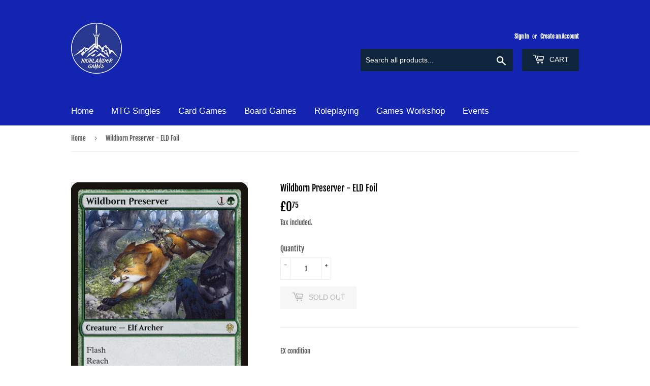

--- FILE ---
content_type: text/html; charset=utf-8
request_url: https://highlandergames.co.uk/products/wildbornpreserver-eldfoil
body_size: 18830
content:
<!doctype html>
<html class="no-touch no-js">
<head>
<meta name="smart-seo-integrated" content="true" /><title>Wildborn Preserver - ELD Foil</title>
<meta name="description" content="EX condition" />
<meta name="smartseo-keyword" content="" />
<meta name="smartseo-timestamp" content="0" /><script>(function(H){H.className=H.className.replace(/\bno-js\b/,'js')})(document.documentElement)</script>
  <!-- Basic page needs ================================================== -->
  <meta charset="utf-8">
  <meta http-equiv="X-UA-Compatible" content="IE=edge,chrome=1">

  
  <link rel="shortcut icon" href="//highlandergames.co.uk/cdn/shop/files/nobacklogo_32x32.png?v=1614728132" type="image/png" />
  

  <!-- Title and description ================================================== -->

  <!-- Product meta ================================================== -->
  <!-- /snippets/social-meta-tags.liquid -->




<meta property="og:site_name" content="Highlander Games">
<meta property="og:url" content="https://highlandergames.co.uk/products/wildbornpreserver-eldfoil">
<meta property="og:title" content="Wildborn Preserver - ELD Foil">
<meta property="og:type" content="product">
<meta property="og:description" content="EX condition">

  <meta property="og:price:amount" content="0.75">
  <meta property="og:price:currency" content="GBP">

<meta property="og:image" content="http://highlandergames.co.uk/cdn/shop/products/d1acefa7fdfb4359b23ca45dc535f9e46db90843_1200x1200.jpg?v=1607770623">
<meta property="og:image:secure_url" content="https://highlandergames.co.uk/cdn/shop/products/d1acefa7fdfb4359b23ca45dc535f9e46db90843_1200x1200.jpg?v=1607770623">


  <meta name="twitter:site" content="@GamesHighlander">

<meta name="twitter:card" content="summary_large_image">
<meta name="twitter:title" content="Wildborn Preserver - ELD Foil">
<meta name="twitter:description" content="EX condition">


  <!-- Helpers ================================================== -->
  <link rel="canonical" href="https://highlandergames.co.uk/products/wildbornpreserver-eldfoil">
  <meta name="viewport" content="width=device-width,initial-scale=1">

  <!-- CSS ================================================== -->
  <link href="//highlandergames.co.uk/cdn/shop/t/3/assets/theme.scss.css?v=22075643059348257921769182576" rel="stylesheet" type="text/css" media="all" />

  <!-- Header hook for plugins ================================================== -->
  <script>window.performance && window.performance.mark && window.performance.mark('shopify.content_for_header.start');</script><meta id="shopify-digital-wallet" name="shopify-digital-wallet" content="/43016323237/digital_wallets/dialog">
<meta name="shopify-checkout-api-token" content="e871325d54655cbd1951b94756903796">
<link rel="alternate" type="application/json+oembed" href="https://highlandergames.co.uk/products/wildbornpreserver-eldfoil.oembed">
<script async="async" src="/checkouts/internal/preloads.js?locale=en-GB"></script>
<link rel="preconnect" href="https://shop.app" crossorigin="anonymous">
<script async="async" src="https://shop.app/checkouts/internal/preloads.js?locale=en-GB&shop_id=43016323237" crossorigin="anonymous"></script>
<script id="shopify-features" type="application/json">{"accessToken":"e871325d54655cbd1951b94756903796","betas":["rich-media-storefront-analytics"],"domain":"highlandergames.co.uk","predictiveSearch":true,"shopId":43016323237,"locale":"en"}</script>
<script>var Shopify = Shopify || {};
Shopify.shop = "highlander-games-webstore.myshopify.com";
Shopify.locale = "en";
Shopify.currency = {"active":"GBP","rate":"1.0"};
Shopify.country = "GB";
Shopify.theme = {"name":"Supply","id":104249720997,"schema_name":"Supply","schema_version":"8.9.24","theme_store_id":679,"role":"main"};
Shopify.theme.handle = "null";
Shopify.theme.style = {"id":null,"handle":null};
Shopify.cdnHost = "highlandergames.co.uk/cdn";
Shopify.routes = Shopify.routes || {};
Shopify.routes.root = "/";</script>
<script type="module">!function(o){(o.Shopify=o.Shopify||{}).modules=!0}(window);</script>
<script>!function(o){function n(){var o=[];function n(){o.push(Array.prototype.slice.apply(arguments))}return n.q=o,n}var t=o.Shopify=o.Shopify||{};t.loadFeatures=n(),t.autoloadFeatures=n()}(window);</script>
<script>
  window.ShopifyPay = window.ShopifyPay || {};
  window.ShopifyPay.apiHost = "shop.app\/pay";
  window.ShopifyPay.redirectState = null;
</script>
<script id="shop-js-analytics" type="application/json">{"pageType":"product"}</script>
<script defer="defer" async type="module" src="//highlandergames.co.uk/cdn/shopifycloud/shop-js/modules/v2/client.init-shop-cart-sync_BT-GjEfc.en.esm.js"></script>
<script defer="defer" async type="module" src="//highlandergames.co.uk/cdn/shopifycloud/shop-js/modules/v2/chunk.common_D58fp_Oc.esm.js"></script>
<script defer="defer" async type="module" src="//highlandergames.co.uk/cdn/shopifycloud/shop-js/modules/v2/chunk.modal_xMitdFEc.esm.js"></script>
<script type="module">
  await import("//highlandergames.co.uk/cdn/shopifycloud/shop-js/modules/v2/client.init-shop-cart-sync_BT-GjEfc.en.esm.js");
await import("//highlandergames.co.uk/cdn/shopifycloud/shop-js/modules/v2/chunk.common_D58fp_Oc.esm.js");
await import("//highlandergames.co.uk/cdn/shopifycloud/shop-js/modules/v2/chunk.modal_xMitdFEc.esm.js");

  window.Shopify.SignInWithShop?.initShopCartSync?.({"fedCMEnabled":true,"windoidEnabled":true});

</script>
<script>
  window.Shopify = window.Shopify || {};
  if (!window.Shopify.featureAssets) window.Shopify.featureAssets = {};
  window.Shopify.featureAssets['shop-js'] = {"shop-cart-sync":["modules/v2/client.shop-cart-sync_DZOKe7Ll.en.esm.js","modules/v2/chunk.common_D58fp_Oc.esm.js","modules/v2/chunk.modal_xMitdFEc.esm.js"],"init-fed-cm":["modules/v2/client.init-fed-cm_B6oLuCjv.en.esm.js","modules/v2/chunk.common_D58fp_Oc.esm.js","modules/v2/chunk.modal_xMitdFEc.esm.js"],"shop-cash-offers":["modules/v2/client.shop-cash-offers_D2sdYoxE.en.esm.js","modules/v2/chunk.common_D58fp_Oc.esm.js","modules/v2/chunk.modal_xMitdFEc.esm.js"],"shop-login-button":["modules/v2/client.shop-login-button_QeVjl5Y3.en.esm.js","modules/v2/chunk.common_D58fp_Oc.esm.js","modules/v2/chunk.modal_xMitdFEc.esm.js"],"pay-button":["modules/v2/client.pay-button_DXTOsIq6.en.esm.js","modules/v2/chunk.common_D58fp_Oc.esm.js","modules/v2/chunk.modal_xMitdFEc.esm.js"],"shop-button":["modules/v2/client.shop-button_DQZHx9pm.en.esm.js","modules/v2/chunk.common_D58fp_Oc.esm.js","modules/v2/chunk.modal_xMitdFEc.esm.js"],"avatar":["modules/v2/client.avatar_BTnouDA3.en.esm.js"],"init-windoid":["modules/v2/client.init-windoid_CR1B-cfM.en.esm.js","modules/v2/chunk.common_D58fp_Oc.esm.js","modules/v2/chunk.modal_xMitdFEc.esm.js"],"init-shop-for-new-customer-accounts":["modules/v2/client.init-shop-for-new-customer-accounts_C_vY_xzh.en.esm.js","modules/v2/client.shop-login-button_QeVjl5Y3.en.esm.js","modules/v2/chunk.common_D58fp_Oc.esm.js","modules/v2/chunk.modal_xMitdFEc.esm.js"],"init-shop-email-lookup-coordinator":["modules/v2/client.init-shop-email-lookup-coordinator_BI7n9ZSv.en.esm.js","modules/v2/chunk.common_D58fp_Oc.esm.js","modules/v2/chunk.modal_xMitdFEc.esm.js"],"init-shop-cart-sync":["modules/v2/client.init-shop-cart-sync_BT-GjEfc.en.esm.js","modules/v2/chunk.common_D58fp_Oc.esm.js","modules/v2/chunk.modal_xMitdFEc.esm.js"],"shop-toast-manager":["modules/v2/client.shop-toast-manager_DiYdP3xc.en.esm.js","modules/v2/chunk.common_D58fp_Oc.esm.js","modules/v2/chunk.modal_xMitdFEc.esm.js"],"init-customer-accounts":["modules/v2/client.init-customer-accounts_D9ZNqS-Q.en.esm.js","modules/v2/client.shop-login-button_QeVjl5Y3.en.esm.js","modules/v2/chunk.common_D58fp_Oc.esm.js","modules/v2/chunk.modal_xMitdFEc.esm.js"],"init-customer-accounts-sign-up":["modules/v2/client.init-customer-accounts-sign-up_iGw4briv.en.esm.js","modules/v2/client.shop-login-button_QeVjl5Y3.en.esm.js","modules/v2/chunk.common_D58fp_Oc.esm.js","modules/v2/chunk.modal_xMitdFEc.esm.js"],"shop-follow-button":["modules/v2/client.shop-follow-button_CqMgW2wH.en.esm.js","modules/v2/chunk.common_D58fp_Oc.esm.js","modules/v2/chunk.modal_xMitdFEc.esm.js"],"checkout-modal":["modules/v2/client.checkout-modal_xHeaAweL.en.esm.js","modules/v2/chunk.common_D58fp_Oc.esm.js","modules/v2/chunk.modal_xMitdFEc.esm.js"],"shop-login":["modules/v2/client.shop-login_D91U-Q7h.en.esm.js","modules/v2/chunk.common_D58fp_Oc.esm.js","modules/v2/chunk.modal_xMitdFEc.esm.js"],"lead-capture":["modules/v2/client.lead-capture_BJmE1dJe.en.esm.js","modules/v2/chunk.common_D58fp_Oc.esm.js","modules/v2/chunk.modal_xMitdFEc.esm.js"],"payment-terms":["modules/v2/client.payment-terms_Ci9AEqFq.en.esm.js","modules/v2/chunk.common_D58fp_Oc.esm.js","modules/v2/chunk.modal_xMitdFEc.esm.js"]};
</script>
<script>(function() {
  var isLoaded = false;
  function asyncLoad() {
    if (isLoaded) return;
    isLoaded = true;
    var urls = ["https:\/\/cdn.shopify.com\/s\/files\/1\/0430\/1632\/3237\/t\/3\/assets\/globopreorder_init.js?shop=highlander-games-webstore.myshopify.com"];
    for (var i = 0; i < urls.length; i++) {
      var s = document.createElement('script');
      s.type = 'text/javascript';
      s.async = true;
      s.src = urls[i];
      var x = document.getElementsByTagName('script')[0];
      x.parentNode.insertBefore(s, x);
    }
  };
  if(window.attachEvent) {
    window.attachEvent('onload', asyncLoad);
  } else {
    window.addEventListener('load', asyncLoad, false);
  }
})();</script>
<script id="__st">var __st={"a":43016323237,"offset":0,"reqid":"0f7cab02-6cb7-4b4b-a092-3632b4ef650e-1769307846","pageurl":"highlandergames.co.uk\/products\/wildbornpreserver-eldfoil","u":"36ce14e5408a","p":"product","rtyp":"product","rid":5999543812261};</script>
<script>window.ShopifyPaypalV4VisibilityTracking = true;</script>
<script id="captcha-bootstrap">!function(){'use strict';const t='contact',e='account',n='new_comment',o=[[t,t],['blogs',n],['comments',n],[t,'customer']],c=[[e,'customer_login'],[e,'guest_login'],[e,'recover_customer_password'],[e,'create_customer']],r=t=>t.map((([t,e])=>`form[action*='/${t}']:not([data-nocaptcha='true']) input[name='form_type'][value='${e}']`)).join(','),a=t=>()=>t?[...document.querySelectorAll(t)].map((t=>t.form)):[];function s(){const t=[...o],e=r(t);return a(e)}const i='password',u='form_key',d=['recaptcha-v3-token','g-recaptcha-response','h-captcha-response',i],f=()=>{try{return window.sessionStorage}catch{return}},m='__shopify_v',_=t=>t.elements[u];function p(t,e,n=!1){try{const o=window.sessionStorage,c=JSON.parse(o.getItem(e)),{data:r}=function(t){const{data:e,action:n}=t;return t[m]||n?{data:e,action:n}:{data:t,action:n}}(c);for(const[e,n]of Object.entries(r))t.elements[e]&&(t.elements[e].value=n);n&&o.removeItem(e)}catch(o){console.error('form repopulation failed',{error:o})}}const l='form_type',E='cptcha';function T(t){t.dataset[E]=!0}const w=window,h=w.document,L='Shopify',v='ce_forms',y='captcha';let A=!1;((t,e)=>{const n=(g='f06e6c50-85a8-45c8-87d0-21a2b65856fe',I='https://cdn.shopify.com/shopifycloud/storefront-forms-hcaptcha/ce_storefront_forms_captcha_hcaptcha.v1.5.2.iife.js',D={infoText:'Protected by hCaptcha',privacyText:'Privacy',termsText:'Terms'},(t,e,n)=>{const o=w[L][v],c=o.bindForm;if(c)return c(t,g,e,D).then(n);var r;o.q.push([[t,g,e,D],n]),r=I,A||(h.body.append(Object.assign(h.createElement('script'),{id:'captcha-provider',async:!0,src:r})),A=!0)});var g,I,D;w[L]=w[L]||{},w[L][v]=w[L][v]||{},w[L][v].q=[],w[L][y]=w[L][y]||{},w[L][y].protect=function(t,e){n(t,void 0,e),T(t)},Object.freeze(w[L][y]),function(t,e,n,w,h,L){const[v,y,A,g]=function(t,e,n){const i=e?o:[],u=t?c:[],d=[...i,...u],f=r(d),m=r(i),_=r(d.filter((([t,e])=>n.includes(e))));return[a(f),a(m),a(_),s()]}(w,h,L),I=t=>{const e=t.target;return e instanceof HTMLFormElement?e:e&&e.form},D=t=>v().includes(t);t.addEventListener('submit',(t=>{const e=I(t);if(!e)return;const n=D(e)&&!e.dataset.hcaptchaBound&&!e.dataset.recaptchaBound,o=_(e),c=g().includes(e)&&(!o||!o.value);(n||c)&&t.preventDefault(),c&&!n&&(function(t){try{if(!f())return;!function(t){const e=f();if(!e)return;const n=_(t);if(!n)return;const o=n.value;o&&e.removeItem(o)}(t);const e=Array.from(Array(32),(()=>Math.random().toString(36)[2])).join('');!function(t,e){_(t)||t.append(Object.assign(document.createElement('input'),{type:'hidden',name:u})),t.elements[u].value=e}(t,e),function(t,e){const n=f();if(!n)return;const o=[...t.querySelectorAll(`input[type='${i}']`)].map((({name:t})=>t)),c=[...d,...o],r={};for(const[a,s]of new FormData(t).entries())c.includes(a)||(r[a]=s);n.setItem(e,JSON.stringify({[m]:1,action:t.action,data:r}))}(t,e)}catch(e){console.error('failed to persist form',e)}}(e),e.submit())}));const S=(t,e)=>{t&&!t.dataset[E]&&(n(t,e.some((e=>e===t))),T(t))};for(const o of['focusin','change'])t.addEventListener(o,(t=>{const e=I(t);D(e)&&S(e,y())}));const B=e.get('form_key'),M=e.get(l),P=B&&M;t.addEventListener('DOMContentLoaded',(()=>{const t=y();if(P)for(const e of t)e.elements[l].value===M&&p(e,B);[...new Set([...A(),...v().filter((t=>'true'===t.dataset.shopifyCaptcha))])].forEach((e=>S(e,t)))}))}(h,new URLSearchParams(w.location.search),n,t,e,['guest_login'])})(!0,!0)}();</script>
<script integrity="sha256-4kQ18oKyAcykRKYeNunJcIwy7WH5gtpwJnB7kiuLZ1E=" data-source-attribution="shopify.loadfeatures" defer="defer" src="//highlandergames.co.uk/cdn/shopifycloud/storefront/assets/storefront/load_feature-a0a9edcb.js" crossorigin="anonymous"></script>
<script crossorigin="anonymous" defer="defer" src="//highlandergames.co.uk/cdn/shopifycloud/storefront/assets/shopify_pay/storefront-65b4c6d7.js?v=20250812"></script>
<script data-source-attribution="shopify.dynamic_checkout.dynamic.init">var Shopify=Shopify||{};Shopify.PaymentButton=Shopify.PaymentButton||{isStorefrontPortableWallets:!0,init:function(){window.Shopify.PaymentButton.init=function(){};var t=document.createElement("script");t.src="https://highlandergames.co.uk/cdn/shopifycloud/portable-wallets/latest/portable-wallets.en.js",t.type="module",document.head.appendChild(t)}};
</script>
<script data-source-attribution="shopify.dynamic_checkout.buyer_consent">
  function portableWalletsHideBuyerConsent(e){var t=document.getElementById("shopify-buyer-consent"),n=document.getElementById("shopify-subscription-policy-button");t&&n&&(t.classList.add("hidden"),t.setAttribute("aria-hidden","true"),n.removeEventListener("click",e))}function portableWalletsShowBuyerConsent(e){var t=document.getElementById("shopify-buyer-consent"),n=document.getElementById("shopify-subscription-policy-button");t&&n&&(t.classList.remove("hidden"),t.removeAttribute("aria-hidden"),n.addEventListener("click",e))}window.Shopify?.PaymentButton&&(window.Shopify.PaymentButton.hideBuyerConsent=portableWalletsHideBuyerConsent,window.Shopify.PaymentButton.showBuyerConsent=portableWalletsShowBuyerConsent);
</script>
<script>
  function portableWalletsCleanup(e){e&&e.src&&console.error("Failed to load portable wallets script "+e.src);var t=document.querySelectorAll("shopify-accelerated-checkout .shopify-payment-button__skeleton, shopify-accelerated-checkout-cart .wallet-cart-button__skeleton"),e=document.getElementById("shopify-buyer-consent");for(let e=0;e<t.length;e++)t[e].remove();e&&e.remove()}function portableWalletsNotLoadedAsModule(e){e instanceof ErrorEvent&&"string"==typeof e.message&&e.message.includes("import.meta")&&"string"==typeof e.filename&&e.filename.includes("portable-wallets")&&(window.removeEventListener("error",portableWalletsNotLoadedAsModule),window.Shopify.PaymentButton.failedToLoad=e,"loading"===document.readyState?document.addEventListener("DOMContentLoaded",window.Shopify.PaymentButton.init):window.Shopify.PaymentButton.init())}window.addEventListener("error",portableWalletsNotLoadedAsModule);
</script>

<script type="module" src="https://highlandergames.co.uk/cdn/shopifycloud/portable-wallets/latest/portable-wallets.en.js" onError="portableWalletsCleanup(this)" crossorigin="anonymous"></script>
<script nomodule>
  document.addEventListener("DOMContentLoaded", portableWalletsCleanup);
</script>

<link id="shopify-accelerated-checkout-styles" rel="stylesheet" media="screen" href="https://highlandergames.co.uk/cdn/shopifycloud/portable-wallets/latest/accelerated-checkout-backwards-compat.css" crossorigin="anonymous">
<style id="shopify-accelerated-checkout-cart">
        #shopify-buyer-consent {
  margin-top: 1em;
  display: inline-block;
  width: 100%;
}

#shopify-buyer-consent.hidden {
  display: none;
}

#shopify-subscription-policy-button {
  background: none;
  border: none;
  padding: 0;
  text-decoration: underline;
  font-size: inherit;
  cursor: pointer;
}

#shopify-subscription-policy-button::before {
  box-shadow: none;
}

      </style>

<script>window.performance && window.performance.mark && window.performance.mark('shopify.content_for_header.end');</script>

  
  

  <script src="//highlandergames.co.uk/cdn/shop/t/3/assets/jquery-2.2.3.min.js?v=58211863146907186831594046519" type="text/javascript"></script>

  <script src="//highlandergames.co.uk/cdn/shop/t/3/assets/lazysizes.min.js?v=8147953233334221341594046519" async="async"></script>
  <script src="//highlandergames.co.uk/cdn/shop/t/3/assets/vendor.js?v=106177282645720727331594046522" defer="defer"></script>
  <script src="//highlandergames.co.uk/cdn/shop/t/3/assets/theme.js?v=88090588602936917221594046531" defer="defer"></script>


<link href="https://monorail-edge.shopifysvc.com" rel="dns-prefetch">
<script>(function(){if ("sendBeacon" in navigator && "performance" in window) {try {var session_token_from_headers = performance.getEntriesByType('navigation')[0].serverTiming.find(x => x.name == '_s').description;} catch {var session_token_from_headers = undefined;}var session_cookie_matches = document.cookie.match(/_shopify_s=([^;]*)/);var session_token_from_cookie = session_cookie_matches && session_cookie_matches.length === 2 ? session_cookie_matches[1] : "";var session_token = session_token_from_headers || session_token_from_cookie || "";function handle_abandonment_event(e) {var entries = performance.getEntries().filter(function(entry) {return /monorail-edge.shopifysvc.com/.test(entry.name);});if (!window.abandonment_tracked && entries.length === 0) {window.abandonment_tracked = true;var currentMs = Date.now();var navigation_start = performance.timing.navigationStart;var payload = {shop_id: 43016323237,url: window.location.href,navigation_start,duration: currentMs - navigation_start,session_token,page_type: "product"};window.navigator.sendBeacon("https://monorail-edge.shopifysvc.com/v1/produce", JSON.stringify({schema_id: "online_store_buyer_site_abandonment/1.1",payload: payload,metadata: {event_created_at_ms: currentMs,event_sent_at_ms: currentMs}}));}}window.addEventListener('pagehide', handle_abandonment_event);}}());</script>
<script id="web-pixels-manager-setup">(function e(e,d,r,n,o){if(void 0===o&&(o={}),!Boolean(null===(a=null===(i=window.Shopify)||void 0===i?void 0:i.analytics)||void 0===a?void 0:a.replayQueue)){var i,a;window.Shopify=window.Shopify||{};var t=window.Shopify;t.analytics=t.analytics||{};var s=t.analytics;s.replayQueue=[],s.publish=function(e,d,r){return s.replayQueue.push([e,d,r]),!0};try{self.performance.mark("wpm:start")}catch(e){}var l=function(){var e={modern:/Edge?\/(1{2}[4-9]|1[2-9]\d|[2-9]\d{2}|\d{4,})\.\d+(\.\d+|)|Firefox\/(1{2}[4-9]|1[2-9]\d|[2-9]\d{2}|\d{4,})\.\d+(\.\d+|)|Chrom(ium|e)\/(9{2}|\d{3,})\.\d+(\.\d+|)|(Maci|X1{2}).+ Version\/(15\.\d+|(1[6-9]|[2-9]\d|\d{3,})\.\d+)([,.]\d+|)( \(\w+\)|)( Mobile\/\w+|) Safari\/|Chrome.+OPR\/(9{2}|\d{3,})\.\d+\.\d+|(CPU[ +]OS|iPhone[ +]OS|CPU[ +]iPhone|CPU IPhone OS|CPU iPad OS)[ +]+(15[._]\d+|(1[6-9]|[2-9]\d|\d{3,})[._]\d+)([._]\d+|)|Android:?[ /-](13[3-9]|1[4-9]\d|[2-9]\d{2}|\d{4,})(\.\d+|)(\.\d+|)|Android.+Firefox\/(13[5-9]|1[4-9]\d|[2-9]\d{2}|\d{4,})\.\d+(\.\d+|)|Android.+Chrom(ium|e)\/(13[3-9]|1[4-9]\d|[2-9]\d{2}|\d{4,})\.\d+(\.\d+|)|SamsungBrowser\/([2-9]\d|\d{3,})\.\d+/,legacy:/Edge?\/(1[6-9]|[2-9]\d|\d{3,})\.\d+(\.\d+|)|Firefox\/(5[4-9]|[6-9]\d|\d{3,})\.\d+(\.\d+|)|Chrom(ium|e)\/(5[1-9]|[6-9]\d|\d{3,})\.\d+(\.\d+|)([\d.]+$|.*Safari\/(?![\d.]+ Edge\/[\d.]+$))|(Maci|X1{2}).+ Version\/(10\.\d+|(1[1-9]|[2-9]\d|\d{3,})\.\d+)([,.]\d+|)( \(\w+\)|)( Mobile\/\w+|) Safari\/|Chrome.+OPR\/(3[89]|[4-9]\d|\d{3,})\.\d+\.\d+|(CPU[ +]OS|iPhone[ +]OS|CPU[ +]iPhone|CPU IPhone OS|CPU iPad OS)[ +]+(10[._]\d+|(1[1-9]|[2-9]\d|\d{3,})[._]\d+)([._]\d+|)|Android:?[ /-](13[3-9]|1[4-9]\d|[2-9]\d{2}|\d{4,})(\.\d+|)(\.\d+|)|Mobile Safari.+OPR\/([89]\d|\d{3,})\.\d+\.\d+|Android.+Firefox\/(13[5-9]|1[4-9]\d|[2-9]\d{2}|\d{4,})\.\d+(\.\d+|)|Android.+Chrom(ium|e)\/(13[3-9]|1[4-9]\d|[2-9]\d{2}|\d{4,})\.\d+(\.\d+|)|Android.+(UC? ?Browser|UCWEB|U3)[ /]?(15\.([5-9]|\d{2,})|(1[6-9]|[2-9]\d|\d{3,})\.\d+)\.\d+|SamsungBrowser\/(5\.\d+|([6-9]|\d{2,})\.\d+)|Android.+MQ{2}Browser\/(14(\.(9|\d{2,})|)|(1[5-9]|[2-9]\d|\d{3,})(\.\d+|))(\.\d+|)|K[Aa][Ii]OS\/(3\.\d+|([4-9]|\d{2,})\.\d+)(\.\d+|)/},d=e.modern,r=e.legacy,n=navigator.userAgent;return n.match(d)?"modern":n.match(r)?"legacy":"unknown"}(),u="modern"===l?"modern":"legacy",c=(null!=n?n:{modern:"",legacy:""})[u],f=function(e){return[e.baseUrl,"/wpm","/b",e.hashVersion,"modern"===e.buildTarget?"m":"l",".js"].join("")}({baseUrl:d,hashVersion:r,buildTarget:u}),m=function(e){var d=e.version,r=e.bundleTarget,n=e.surface,o=e.pageUrl,i=e.monorailEndpoint;return{emit:function(e){var a=e.status,t=e.errorMsg,s=(new Date).getTime(),l=JSON.stringify({metadata:{event_sent_at_ms:s},events:[{schema_id:"web_pixels_manager_load/3.1",payload:{version:d,bundle_target:r,page_url:o,status:a,surface:n,error_msg:t},metadata:{event_created_at_ms:s}}]});if(!i)return console&&console.warn&&console.warn("[Web Pixels Manager] No Monorail endpoint provided, skipping logging."),!1;try{return self.navigator.sendBeacon.bind(self.navigator)(i,l)}catch(e){}var u=new XMLHttpRequest;try{return u.open("POST",i,!0),u.setRequestHeader("Content-Type","text/plain"),u.send(l),!0}catch(e){return console&&console.warn&&console.warn("[Web Pixels Manager] Got an unhandled error while logging to Monorail."),!1}}}}({version:r,bundleTarget:l,surface:e.surface,pageUrl:self.location.href,monorailEndpoint:e.monorailEndpoint});try{o.browserTarget=l,function(e){var d=e.src,r=e.async,n=void 0===r||r,o=e.onload,i=e.onerror,a=e.sri,t=e.scriptDataAttributes,s=void 0===t?{}:t,l=document.createElement("script"),u=document.querySelector("head"),c=document.querySelector("body");if(l.async=n,l.src=d,a&&(l.integrity=a,l.crossOrigin="anonymous"),s)for(var f in s)if(Object.prototype.hasOwnProperty.call(s,f))try{l.dataset[f]=s[f]}catch(e){}if(o&&l.addEventListener("load",o),i&&l.addEventListener("error",i),u)u.appendChild(l);else{if(!c)throw new Error("Did not find a head or body element to append the script");c.appendChild(l)}}({src:f,async:!0,onload:function(){if(!function(){var e,d;return Boolean(null===(d=null===(e=window.Shopify)||void 0===e?void 0:e.analytics)||void 0===d?void 0:d.initialized)}()){var d=window.webPixelsManager.init(e)||void 0;if(d){var r=window.Shopify.analytics;r.replayQueue.forEach((function(e){var r=e[0],n=e[1],o=e[2];d.publishCustomEvent(r,n,o)})),r.replayQueue=[],r.publish=d.publishCustomEvent,r.visitor=d.visitor,r.initialized=!0}}},onerror:function(){return m.emit({status:"failed",errorMsg:"".concat(f," has failed to load")})},sri:function(e){var d=/^sha384-[A-Za-z0-9+/=]+$/;return"string"==typeof e&&d.test(e)}(c)?c:"",scriptDataAttributes:o}),m.emit({status:"loading"})}catch(e){m.emit({status:"failed",errorMsg:(null==e?void 0:e.message)||"Unknown error"})}}})({shopId: 43016323237,storefrontBaseUrl: "https://highlandergames.co.uk",extensionsBaseUrl: "https://extensions.shopifycdn.com/cdn/shopifycloud/web-pixels-manager",monorailEndpoint: "https://monorail-edge.shopifysvc.com/unstable/produce_batch",surface: "storefront-renderer",enabledBetaFlags: ["2dca8a86"],webPixelsConfigList: [{"id":"shopify-app-pixel","configuration":"{}","eventPayloadVersion":"v1","runtimeContext":"STRICT","scriptVersion":"0450","apiClientId":"shopify-pixel","type":"APP","privacyPurposes":["ANALYTICS","MARKETING"]},{"id":"shopify-custom-pixel","eventPayloadVersion":"v1","runtimeContext":"LAX","scriptVersion":"0450","apiClientId":"shopify-pixel","type":"CUSTOM","privacyPurposes":["ANALYTICS","MARKETING"]}],isMerchantRequest: false,initData: {"shop":{"name":"Highlander Games","paymentSettings":{"currencyCode":"GBP"},"myshopifyDomain":"highlander-games-webstore.myshopify.com","countryCode":"GB","storefrontUrl":"https:\/\/highlandergames.co.uk"},"customer":null,"cart":null,"checkout":null,"productVariants":[{"price":{"amount":0.75,"currencyCode":"GBP"},"product":{"title":"Wildborn Preserver - ELD Foil","vendor":"Magic: The Gathering","id":"5999543812261","untranslatedTitle":"Wildborn Preserver - ELD Foil","url":"\/products\/wildbornpreserver-eldfoil","type":"MTG Singles"},"id":"37421511671973","image":{"src":"\/\/highlandergames.co.uk\/cdn\/shop\/products\/d1acefa7fdfb4359b23ca45dc535f9e46db90843.jpg?v=1607770623"},"sku":"14872","title":"Default Title","untranslatedTitle":"Default Title"}],"purchasingCompany":null},},"https://highlandergames.co.uk/cdn","fcfee988w5aeb613cpc8e4bc33m6693e112",{"modern":"","legacy":""},{"shopId":"43016323237","storefrontBaseUrl":"https:\/\/highlandergames.co.uk","extensionBaseUrl":"https:\/\/extensions.shopifycdn.com\/cdn\/shopifycloud\/web-pixels-manager","surface":"storefront-renderer","enabledBetaFlags":"[\"2dca8a86\"]","isMerchantRequest":"false","hashVersion":"fcfee988w5aeb613cpc8e4bc33m6693e112","publish":"custom","events":"[[\"page_viewed\",{}],[\"product_viewed\",{\"productVariant\":{\"price\":{\"amount\":0.75,\"currencyCode\":\"GBP\"},\"product\":{\"title\":\"Wildborn Preserver - ELD Foil\",\"vendor\":\"Magic: The Gathering\",\"id\":\"5999543812261\",\"untranslatedTitle\":\"Wildborn Preserver - ELD Foil\",\"url\":\"\/products\/wildbornpreserver-eldfoil\",\"type\":\"MTG Singles\"},\"id\":\"37421511671973\",\"image\":{\"src\":\"\/\/highlandergames.co.uk\/cdn\/shop\/products\/d1acefa7fdfb4359b23ca45dc535f9e46db90843.jpg?v=1607770623\"},\"sku\":\"14872\",\"title\":\"Default Title\",\"untranslatedTitle\":\"Default Title\"}}]]"});</script><script>
  window.ShopifyAnalytics = window.ShopifyAnalytics || {};
  window.ShopifyAnalytics.meta = window.ShopifyAnalytics.meta || {};
  window.ShopifyAnalytics.meta.currency = 'GBP';
  var meta = {"product":{"id":5999543812261,"gid":"gid:\/\/shopify\/Product\/5999543812261","vendor":"Magic: The Gathering","type":"MTG Singles","handle":"wildbornpreserver-eldfoil","variants":[{"id":37421511671973,"price":75,"name":"Wildborn Preserver - ELD Foil","public_title":null,"sku":"14872"}],"remote":false},"page":{"pageType":"product","resourceType":"product","resourceId":5999543812261,"requestId":"0f7cab02-6cb7-4b4b-a092-3632b4ef650e-1769307846"}};
  for (var attr in meta) {
    window.ShopifyAnalytics.meta[attr] = meta[attr];
  }
</script>
<script class="analytics">
  (function () {
    var customDocumentWrite = function(content) {
      var jquery = null;

      if (window.jQuery) {
        jquery = window.jQuery;
      } else if (window.Checkout && window.Checkout.$) {
        jquery = window.Checkout.$;
      }

      if (jquery) {
        jquery('body').append(content);
      }
    };

    var hasLoggedConversion = function(token) {
      if (token) {
        return document.cookie.indexOf('loggedConversion=' + token) !== -1;
      }
      return false;
    }

    var setCookieIfConversion = function(token) {
      if (token) {
        var twoMonthsFromNow = new Date(Date.now());
        twoMonthsFromNow.setMonth(twoMonthsFromNow.getMonth() + 2);

        document.cookie = 'loggedConversion=' + token + '; expires=' + twoMonthsFromNow;
      }
    }

    var trekkie = window.ShopifyAnalytics.lib = window.trekkie = window.trekkie || [];
    if (trekkie.integrations) {
      return;
    }
    trekkie.methods = [
      'identify',
      'page',
      'ready',
      'track',
      'trackForm',
      'trackLink'
    ];
    trekkie.factory = function(method) {
      return function() {
        var args = Array.prototype.slice.call(arguments);
        args.unshift(method);
        trekkie.push(args);
        return trekkie;
      };
    };
    for (var i = 0; i < trekkie.methods.length; i++) {
      var key = trekkie.methods[i];
      trekkie[key] = trekkie.factory(key);
    }
    trekkie.load = function(config) {
      trekkie.config = config || {};
      trekkie.config.initialDocumentCookie = document.cookie;
      var first = document.getElementsByTagName('script')[0];
      var script = document.createElement('script');
      script.type = 'text/javascript';
      script.onerror = function(e) {
        var scriptFallback = document.createElement('script');
        scriptFallback.type = 'text/javascript';
        scriptFallback.onerror = function(error) {
                var Monorail = {
      produce: function produce(monorailDomain, schemaId, payload) {
        var currentMs = new Date().getTime();
        var event = {
          schema_id: schemaId,
          payload: payload,
          metadata: {
            event_created_at_ms: currentMs,
            event_sent_at_ms: currentMs
          }
        };
        return Monorail.sendRequest("https://" + monorailDomain + "/v1/produce", JSON.stringify(event));
      },
      sendRequest: function sendRequest(endpointUrl, payload) {
        // Try the sendBeacon API
        if (window && window.navigator && typeof window.navigator.sendBeacon === 'function' && typeof window.Blob === 'function' && !Monorail.isIos12()) {
          var blobData = new window.Blob([payload], {
            type: 'text/plain'
          });

          if (window.navigator.sendBeacon(endpointUrl, blobData)) {
            return true;
          } // sendBeacon was not successful

        } // XHR beacon

        var xhr = new XMLHttpRequest();

        try {
          xhr.open('POST', endpointUrl);
          xhr.setRequestHeader('Content-Type', 'text/plain');
          xhr.send(payload);
        } catch (e) {
          console.log(e);
        }

        return false;
      },
      isIos12: function isIos12() {
        return window.navigator.userAgent.lastIndexOf('iPhone; CPU iPhone OS 12_') !== -1 || window.navigator.userAgent.lastIndexOf('iPad; CPU OS 12_') !== -1;
      }
    };
    Monorail.produce('monorail-edge.shopifysvc.com',
      'trekkie_storefront_load_errors/1.1',
      {shop_id: 43016323237,
      theme_id: 104249720997,
      app_name: "storefront",
      context_url: window.location.href,
      source_url: "//highlandergames.co.uk/cdn/s/trekkie.storefront.8d95595f799fbf7e1d32231b9a28fd43b70c67d3.min.js"});

        };
        scriptFallback.async = true;
        scriptFallback.src = '//highlandergames.co.uk/cdn/s/trekkie.storefront.8d95595f799fbf7e1d32231b9a28fd43b70c67d3.min.js';
        first.parentNode.insertBefore(scriptFallback, first);
      };
      script.async = true;
      script.src = '//highlandergames.co.uk/cdn/s/trekkie.storefront.8d95595f799fbf7e1d32231b9a28fd43b70c67d3.min.js';
      first.parentNode.insertBefore(script, first);
    };
    trekkie.load(
      {"Trekkie":{"appName":"storefront","development":false,"defaultAttributes":{"shopId":43016323237,"isMerchantRequest":null,"themeId":104249720997,"themeCityHash":"10730000073671153427","contentLanguage":"en","currency":"GBP","eventMetadataId":"fa566595-a682-4916-b649-14383d1a4b74"},"isServerSideCookieWritingEnabled":true,"monorailRegion":"shop_domain","enabledBetaFlags":["65f19447"]},"Session Attribution":{},"S2S":{"facebookCapiEnabled":true,"source":"trekkie-storefront-renderer","apiClientId":580111}}
    );

    var loaded = false;
    trekkie.ready(function() {
      if (loaded) return;
      loaded = true;

      window.ShopifyAnalytics.lib = window.trekkie;

      var originalDocumentWrite = document.write;
      document.write = customDocumentWrite;
      try { window.ShopifyAnalytics.merchantGoogleAnalytics.call(this); } catch(error) {};
      document.write = originalDocumentWrite;

      window.ShopifyAnalytics.lib.page(null,{"pageType":"product","resourceType":"product","resourceId":5999543812261,"requestId":"0f7cab02-6cb7-4b4b-a092-3632b4ef650e-1769307846","shopifyEmitted":true});

      var match = window.location.pathname.match(/checkouts\/(.+)\/(thank_you|post_purchase)/)
      var token = match? match[1]: undefined;
      if (!hasLoggedConversion(token)) {
        setCookieIfConversion(token);
        window.ShopifyAnalytics.lib.track("Viewed Product",{"currency":"GBP","variantId":37421511671973,"productId":5999543812261,"productGid":"gid:\/\/shopify\/Product\/5999543812261","name":"Wildborn Preserver - ELD Foil","price":"0.75","sku":"14872","brand":"Magic: The Gathering","variant":null,"category":"MTG Singles","nonInteraction":true,"remote":false},undefined,undefined,{"shopifyEmitted":true});
      window.ShopifyAnalytics.lib.track("monorail:\/\/trekkie_storefront_viewed_product\/1.1",{"currency":"GBP","variantId":37421511671973,"productId":5999543812261,"productGid":"gid:\/\/shopify\/Product\/5999543812261","name":"Wildborn Preserver - ELD Foil","price":"0.75","sku":"14872","brand":"Magic: The Gathering","variant":null,"category":"MTG Singles","nonInteraction":true,"remote":false,"referer":"https:\/\/highlandergames.co.uk\/products\/wildbornpreserver-eldfoil"});
      }
    });


        var eventsListenerScript = document.createElement('script');
        eventsListenerScript.async = true;
        eventsListenerScript.src = "//highlandergames.co.uk/cdn/shopifycloud/storefront/assets/shop_events_listener-3da45d37.js";
        document.getElementsByTagName('head')[0].appendChild(eventsListenerScript);

})();</script>
<script
  defer
  src="https://highlandergames.co.uk/cdn/shopifycloud/perf-kit/shopify-perf-kit-3.0.4.min.js"
  data-application="storefront-renderer"
  data-shop-id="43016323237"
  data-render-region="gcp-us-east1"
  data-page-type="product"
  data-theme-instance-id="104249720997"
  data-theme-name="Supply"
  data-theme-version="8.9.24"
  data-monorail-region="shop_domain"
  data-resource-timing-sampling-rate="10"
  data-shs="true"
  data-shs-beacon="true"
  data-shs-export-with-fetch="true"
  data-shs-logs-sample-rate="1"
  data-shs-beacon-endpoint="https://highlandergames.co.uk/api/collect"
></script>
</head>

<body id="wildborn-preserver-eld-foil" class="template-product">

  <div id="shopify-section-header" class="shopify-section header-section"><header class="site-header" role="banner" data-section-id="header" data-section-type="header-section">
  <div class="wrapper">

    <div class="grid--full">
      <div class="grid-item large--one-half">
        
          <div class="h1 header-logo" itemscope itemtype="http://schema.org/Organization">
        
          
          

          <a href="/" itemprop="url">
            <div class="lazyload__image-wrapper no-js header-logo__image" style="max-width:100px;">
              <div style="padding-top:100.0%;">
                <img class="lazyload js"
                  data-src="//highlandergames.co.uk/cdn/shop/files/nobacklogo_{width}x.png?v=1614728132"
                  data-widths="[180, 360, 540, 720, 900, 1080, 1296, 1512, 1728, 2048]"
                  data-aspectratio="1.0"
                  data-sizes="auto"
                  alt="Highlander Games"
                  style="width:100px;">
              </div>
            </div>
            <noscript>
              
              <img src="//highlandergames.co.uk/cdn/shop/files/nobacklogo_100x.png?v=1614728132"
                srcset="//highlandergames.co.uk/cdn/shop/files/nobacklogo_100x.png?v=1614728132 1x, //highlandergames.co.uk/cdn/shop/files/nobacklogo_100x@2x.png?v=1614728132 2x"
                alt="Highlander Games"
                itemprop="logo"
                style="max-width:100px;">
            </noscript>
          </a>
          
        
          </div>
        
      </div>

      <div class="grid-item large--one-half text-center large--text-right">
        
          <div class="site-header--text-links medium-down--hide">
            
              

                <p></p>

              
            

            
              <span class="site-header--meta-links medium-down--hide">
                
                  <a href="/account/login" id="customer_login_link">Sign in</a>
                  <span class="site-header--spacer">or</span>
                  <a href="/account/register" id="customer_register_link">Create an Account</a>
                
              </span>
            
          </div>

          <br class="medium-down--hide">
        

        <form action="/search" method="get" class="search-bar" role="search">
  <input type="hidden" name="type" value="product">

  <input type="search" name="q" value="" placeholder="Search all products..." aria-label="Search all products...">
  <button type="submit" class="search-bar--submit icon-fallback-text">
    <span class="icon icon-search" aria-hidden="true"></span>
    <span class="fallback-text">Search</span>
  </button>
</form>


        <a href="/cart" class="header-cart-btn cart-toggle">
          <span class="icon icon-cart"></span>
          Cart <span class="cart-count cart-badge--desktop hidden-count">0</span>
        </a>
      </div>
    </div>

  </div>
</header>

<div id="mobileNavBar">
  <div class="display-table-cell">
    <button class="menu-toggle mobileNavBar-link" aria-controls="navBar" aria-expanded="false"><span class="icon icon-hamburger" aria-hidden="true"></span>Menu</button>
  </div>
  <div class="display-table-cell">
    <a href="/cart" class="cart-toggle mobileNavBar-link">
      <span class="icon icon-cart"></span>
      Cart <span class="cart-count hidden-count">0</span>
    </a>
  </div>
</div>

<nav class="nav-bar" id="navBar" role="navigation">
  <div class="wrapper">
    <form action="/search" method="get" class="search-bar" role="search">
  <input type="hidden" name="type" value="product">

  <input type="search" name="q" value="" placeholder="Search all products..." aria-label="Search all products...">
  <button type="submit" class="search-bar--submit icon-fallback-text">
    <span class="icon icon-search" aria-hidden="true"></span>
    <span class="fallback-text">Search</span>
  </button>
</form>

    <ul class="mobile-nav" id="MobileNav">
  
  
    
      <li>
        <a
          href="/"
          class="mobile-nav--link"
          data-meganav-type="child"
          >
            Home
        </a>
      </li>
    
  
    
      
      <li
        class="mobile-nav--has-dropdown "
        aria-haspopup="true">
        <a
          href="/collections/magic-the-gathering-singles"
          class="mobile-nav--link"
          data-meganav-type="parent"
          >
            MTG Singles
        </a>
        <button class="icon icon-arrow-down mobile-nav--button"
          aria-expanded="false"
          aria-label="MTG Singles Menu">
        </button>
        <ul
          id="MenuParent-2"
          class="mobile-nav--dropdown mobile-nav--has-grandchildren"
          data-meganav-dropdown>
          
            
            
              <li
                class="mobile-nav--has-dropdown mobile-nav--has-dropdown-grandchild "
                aria-haspopup="true">
                <a
                  href="/collections/commander"
                  class="mobile-nav--link"
                  data-meganav-type="parent"
                  >
                    Commander
                </a>
                <button class="icon icon-arrow-down mobile-nav--button"
                  aria-expanded="false"
                  aria-label="Commander Menu">
                </button>
                <ul
                  id="MenuChildren-2-1"
                  class="mobile-nav--dropdown-grandchild"
                  data-meganav-dropdown>
                  
                    <li>
                      <a
                        href="/collections/commander-white"
                        class="mobile-nav--link"
                        data-meganav-type="child"
                        >
                          White
                        </a>
                    </li>
                  
                    <li>
                      <a
                        href="/collections/commander-blue"
                        class="mobile-nav--link"
                        data-meganav-type="child"
                        >
                          Blue
                        </a>
                    </li>
                  
                    <li>
                      <a
                        href="/collections/commander-black"
                        class="mobile-nav--link"
                        data-meganav-type="child"
                        >
                          Black
                        </a>
                    </li>
                  
                    <li>
                      <a
                        href="/collections/commander-red"
                        class="mobile-nav--link"
                        data-meganav-type="child"
                        >
                          Red
                        </a>
                    </li>
                  
                    <li>
                      <a
                        href="/collections/commander-green"
                        class="mobile-nav--link"
                        data-meganav-type="child"
                        >
                          Green
                        </a>
                    </li>
                  
                    <li>
                      <a
                        href="/collections/commander-multicoloured"
                        class="mobile-nav--link"
                        data-meganav-type="child"
                        >
                          Multicoloured
                        </a>
                    </li>
                  
                    <li>
                      <a
                        href="/collections/commander-colourless"
                        class="mobile-nav--link"
                        data-meganav-type="child"
                        >
                          Colourless
                        </a>
                    </li>
                  
                    <li>
                      <a
                        href="/collections/commander-land"
                        class="mobile-nav--link"
                        data-meganav-type="child"
                        >
                          Land
                        </a>
                    </li>
                  
                </ul>
              </li>
            
          
            
            
              <li
                class="mobile-nav--has-dropdown mobile-nav--has-dropdown-grandchild "
                aria-haspopup="true">
                <a
                  href="/collections/pioneer"
                  class="mobile-nav--link"
                  data-meganav-type="parent"
                  >
                    Pioneer
                </a>
                <button class="icon icon-arrow-down mobile-nav--button"
                  aria-expanded="false"
                  aria-label="Pioneer Menu">
                </button>
                <ul
                  id="MenuChildren-2-2"
                  class="mobile-nav--dropdown-grandchild"
                  data-meganav-dropdown>
                  
                    <li>
                      <a
                        href="/collections/pioneer-white"
                        class="mobile-nav--link"
                        data-meganav-type="child"
                        >
                          White
                        </a>
                    </li>
                  
                    <li>
                      <a
                        href="/collections/pioneer-blue"
                        class="mobile-nav--link"
                        data-meganav-type="child"
                        >
                          Blue
                        </a>
                    </li>
                  
                    <li>
                      <a
                        href="/collections/pioneer-black"
                        class="mobile-nav--link"
                        data-meganav-type="child"
                        >
                          Black
                        </a>
                    </li>
                  
                    <li>
                      <a
                        href="/collections/pioneer-red"
                        class="mobile-nav--link"
                        data-meganav-type="child"
                        >
                          Red
                        </a>
                    </li>
                  
                    <li>
                      <a
                        href="/collections/pioneer-green"
                        class="mobile-nav--link"
                        data-meganav-type="child"
                        >
                          Green
                        </a>
                    </li>
                  
                    <li>
                      <a
                        href="/collections/pioneer-multicoloured"
                        class="mobile-nav--link"
                        data-meganav-type="child"
                        >
                          Multicoloured
                        </a>
                    </li>
                  
                    <li>
                      <a
                        href="/collections/pioneer-colourless"
                        class="mobile-nav--link"
                        data-meganav-type="child"
                        >
                          Colourless
                        </a>
                    </li>
                  
                    <li>
                      <a
                        href="/collections/pioneer-land"
                        class="mobile-nav--link"
                        data-meganav-type="child"
                        >
                          Land
                        </a>
                    </li>
                  
                </ul>
              </li>
            
          
            
            
              <li
                class="mobile-nav--has-dropdown mobile-nav--has-dropdown-grandchild "
                aria-haspopup="true">
                <a
                  href="/collections/modern"
                  class="mobile-nav--link"
                  data-meganav-type="parent"
                  >
                    Modern
                </a>
                <button class="icon icon-arrow-down mobile-nav--button"
                  aria-expanded="false"
                  aria-label="Modern Menu">
                </button>
                <ul
                  id="MenuChildren-2-3"
                  class="mobile-nav--dropdown-grandchild"
                  data-meganav-dropdown>
                  
                    <li>
                      <a
                        href="/collections/modern-white"
                        class="mobile-nav--link"
                        data-meganav-type="child"
                        >
                          White
                        </a>
                    </li>
                  
                    <li>
                      <a
                        href="/collections/modern-blue"
                        class="mobile-nav--link"
                        data-meganav-type="child"
                        >
                          Blue
                        </a>
                    </li>
                  
                    <li>
                      <a
                        href="/collections/modern-black"
                        class="mobile-nav--link"
                        data-meganav-type="child"
                        >
                          Black
                        </a>
                    </li>
                  
                    <li>
                      <a
                        href="/collections/modern-red"
                        class="mobile-nav--link"
                        data-meganav-type="child"
                        >
                          Red
                        </a>
                    </li>
                  
                    <li>
                      <a
                        href="/collections/modern-green"
                        class="mobile-nav--link"
                        data-meganav-type="child"
                        >
                          Green
                        </a>
                    </li>
                  
                    <li>
                      <a
                        href="/collections/modern-multicoloured"
                        class="mobile-nav--link"
                        data-meganav-type="child"
                        >
                          Multicoloured
                        </a>
                    </li>
                  
                    <li>
                      <a
                        href="/collections/modern-colourless"
                        class="mobile-nav--link"
                        data-meganav-type="child"
                        >
                          Colourless
                        </a>
                    </li>
                  
                    <li>
                      <a
                        href="/collections/modern-land"
                        class="mobile-nav--link"
                        data-meganav-type="child"
                        >
                          Land
                        </a>
                    </li>
                  
                </ul>
              </li>
            
          
            
            
              <li
                class="mobile-nav--has-dropdown mobile-nav--has-dropdown-grandchild "
                aria-haspopup="true">
                <a
                  href="/collections/legacy"
                  class="mobile-nav--link"
                  data-meganav-type="parent"
                  >
                    Legacy
                </a>
                <button class="icon icon-arrow-down mobile-nav--button"
                  aria-expanded="false"
                  aria-label="Legacy Menu">
                </button>
                <ul
                  id="MenuChildren-2-4"
                  class="mobile-nav--dropdown-grandchild"
                  data-meganav-dropdown>
                  
                    <li>
                      <a
                        href="/collections/legacy-white"
                        class="mobile-nav--link"
                        data-meganav-type="child"
                        >
                          White
                        </a>
                    </li>
                  
                    <li>
                      <a
                        href="/collections/legacy-blue"
                        class="mobile-nav--link"
                        data-meganav-type="child"
                        >
                          Blue
                        </a>
                    </li>
                  
                    <li>
                      <a
                        href="/collections/legacy-black"
                        class="mobile-nav--link"
                        data-meganav-type="child"
                        >
                          Black
                        </a>
                    </li>
                  
                    <li>
                      <a
                        href="/collections/legacy-red"
                        class="mobile-nav--link"
                        data-meganav-type="child"
                        >
                          Red
                        </a>
                    </li>
                  
                    <li>
                      <a
                        href="/collections/legacy-green"
                        class="mobile-nav--link"
                        data-meganav-type="child"
                        >
                          Green
                        </a>
                    </li>
                  
                    <li>
                      <a
                        href="/collections/legacy-multicoloured"
                        class="mobile-nav--link"
                        data-meganav-type="child"
                        >
                          Multicoloured
                        </a>
                    </li>
                  
                    <li>
                      <a
                        href="/collections/legacy-colourless"
                        class="mobile-nav--link"
                        data-meganav-type="child"
                        >
                          Colourless
                        </a>
                    </li>
                  
                    <li>
                      <a
                        href="/collections/legacy-land"
                        class="mobile-nav--link"
                        data-meganav-type="child"
                        >
                          Land
                        </a>
                    </li>
                  
                </ul>
              </li>
            
          
        </ul>
      </li>
    
  
    
      
      <li
        class="mobile-nav--has-dropdown "
        aria-haspopup="true">
        <a
          href="/collections/card-games"
          class="mobile-nav--link"
          data-meganav-type="parent"
          >
            Card Games
        </a>
        <button class="icon icon-arrow-down mobile-nav--button"
          aria-expanded="false"
          aria-label="Card Games Menu">
        </button>
        <ul
          id="MenuParent-3"
          class="mobile-nav--dropdown mobile-nav--has-grandchildren"
          data-meganav-dropdown>
          
            
            
              <li
                class="mobile-nav--has-dropdown mobile-nav--has-dropdown-grandchild "
                aria-haspopup="true">
                <a
                  href="/collections/magic-the-gathering"
                  class="mobile-nav--link"
                  data-meganav-type="parent"
                  >
                    Magic: The Gathering Sealed
                </a>
                <button class="icon icon-arrow-down mobile-nav--button"
                  aria-expanded="false"
                  aria-label="Magic: The Gathering Sealed Menu">
                </button>
                <ul
                  id="MenuChildren-3-1"
                  class="mobile-nav--dropdown-grandchild"
                  data-meganav-dropdown>
                  
                    <li>
                      <a
                        href="/collections/magic-the-gathering-booster-packs"
                        class="mobile-nav--link"
                        data-meganav-type="child"
                        >
                          Booster Packs
                        </a>
                    </li>
                  
                    <li>
                      <a
                        href="/collections/magic-the-gathering-booster-boxes"
                        class="mobile-nav--link"
                        data-meganav-type="child"
                        >
                          Booster Boxes
                        </a>
                    </li>
                  
                    <li>
                      <a
                        href="/collections/magic-the-gathering-bundles"
                        class="mobile-nav--link"
                        data-meganav-type="child"
                        >
                          Bundles
                        </a>
                    </li>
                  
                    <li>
                      <a
                        href="/collections/magic-the-gathering-sealed-commander"
                        class="mobile-nav--link"
                        data-meganav-type="child"
                        >
                          Commander
                        </a>
                    </li>
                  
                </ul>
              </li>
            
          
            
              <li>
                <a
                  href="/collections/flesh-and-blood"
                  class="mobile-nav--link"
                  data-meganav-type="child"
                  >
                    Flesh and Blood
                </a>
              </li>
            
          
            
              <li>
                <a
                  href="/collections/pokemon"
                  class="mobile-nav--link"
                  data-meganav-type="child"
                  >
                    Pokémon
                </a>
              </li>
            
          
            
              <li>
                <a
                  href="/collections/yu-gi-oh"
                  class="mobile-nav--link"
                  data-meganav-type="child"
                  >
                    Yu-Gi-Oh!
                </a>
              </li>
            
          
            
              <li>
                <a
                  href="/collections/digimon"
                  class="mobile-nav--link"
                  data-meganav-type="child"
                  >
                    Digimon
                </a>
              </li>
            
          
            
              <li>
                <a
                  href="/collections/disney-lorcana"
                  class="mobile-nav--link"
                  data-meganav-type="child"
                  >
                    Disney Lorcana
                </a>
              </li>
            
          
            
              <li>
                <a
                  href="/collections/one-piece"
                  class="mobile-nav--link"
                  data-meganav-type="child"
                  >
                    One Piece
                </a>
              </li>
            
          
            
            
              <li
                class="mobile-nav--has-dropdown mobile-nav--has-dropdown-grandchild "
                aria-haspopup="true">
                <a
                  href="/collections/card-game-accessories"
                  class="mobile-nav--link"
                  data-meganav-type="parent"
                  >
                    Accessories
                </a>
                <button class="icon icon-arrow-down mobile-nav--button"
                  aria-expanded="false"
                  aria-label="Accessories Menu">
                </button>
                <ul
                  id="MenuChildren-3-8"
                  class="mobile-nav--dropdown-grandchild"
                  data-meganav-dropdown>
                  
                    <li>
                      <a
                        href="/collections/standard-sleeves"
                        class="mobile-nav--link"
                        data-meganav-type="child"
                        >
                          Standard Sleeves
                        </a>
                    </li>
                  
                    <li>
                      <a
                        href="/collections/japanese-sized-sleeves"
                        class="mobile-nav--link"
                        data-meganav-type="child"
                        >
                          Japansese Sized Sleeves
                        </a>
                    </li>
                  
                    <li>
                      <a
                        href="/collections/deck-boxes"
                        class="mobile-nav--link"
                        data-meganav-type="child"
                        >
                          Deckboxes
                        </a>
                    </li>
                  
                    <li>
                      <a
                        href="/collections/d6-dice-sets"
                        class="mobile-nav--link"
                        data-meganav-type="child"
                        >
                          Dice
                        </a>
                    </li>
                  
                    <li>
                      <a
                        href="/collections/life-pad"
                        class="mobile-nav--link"
                        data-meganav-type="child"
                        >
                          Lifepads
                        </a>
                    </li>
                  
                    <li>
                      <a
                        href="/collections/top-loaders"
                        class="mobile-nav--link"
                        data-meganav-type="child"
                        >
                          Top Loaders
                        </a>
                    </li>
                  
                    <li>
                      <a
                        href="/collections/folders"
                        class="mobile-nav--link"
                        data-meganav-type="child"
                        >
                          Binders
                        </a>
                    </li>
                  
                </ul>
              </li>
            
          
        </ul>
      </li>
    
  
    
      
      <li
        class="mobile-nav--has-dropdown "
        aria-haspopup="true">
        <a
          href="/collections/board-games"
          class="mobile-nav--link"
          data-meganav-type="parent"
          >
            Board Games
        </a>
        <button class="icon icon-arrow-down mobile-nav--button"
          aria-expanded="false"
          aria-label="Board Games Menu">
        </button>
        <ul
          id="MenuParent-4"
          class="mobile-nav--dropdown "
          data-meganav-dropdown>
          
            
              <li>
                <a
                  href="/collections/kids-games"
                  class="mobile-nav--link"
                  data-meganav-type="child"
                  >
                    For Kids
                </a>
              </li>
            
          
            
              <li>
                <a
                  href="/collections/family-games"
                  class="mobile-nav--link"
                  data-meganav-type="child"
                  >
                    Family
                </a>
              </li>
            
          
            
              <li>
                <a
                  href="/collections/under-30-minutes-board-games"
                  class="mobile-nav--link"
                  data-meganav-type="child"
                  >
                    Under 30 Minutes
                </a>
              </li>
            
          
            
              <li>
                <a
                  href="/collections/dice-games"
                  class="mobile-nav--link"
                  data-meganav-type="child"
                  >
                    Dice Games
                </a>
              </li>
            
          
            
              <li>
                <a
                  href="/collections/card-games-1"
                  class="mobile-nav--link"
                  data-meganav-type="child"
                  >
                    Card Games
                </a>
              </li>
            
          
            
              <li>
                <a
                  href="/collections/fantasy-board-games"
                  class="mobile-nav--link"
                  data-meganav-type="child"
                  >
                    Fantasy
                </a>
              </li>
            
          
            
              <li>
                <a
                  href="/collections/sci-fi-board-games"
                  class="mobile-nav--link"
                  data-meganav-type="child"
                  >
                    Sci-Fi
                </a>
              </li>
            
          
            
              <li>
                <a
                  href="/collections/horror-board-games"
                  class="mobile-nav--link"
                  data-meganav-type="child"
                  >
                    Horror
                </a>
              </li>
            
          
            
              <li>
                <a
                  href="/collections/board-game-accessories"
                  class="mobile-nav--link"
                  data-meganav-type="child"
                  >
                    Accessories
                </a>
              </li>
            
          
        </ul>
      </li>
    
  
    
      
      <li
        class="mobile-nav--has-dropdown "
        aria-haspopup="true">
        <a
          href="/collections/roleplaying-1"
          class="mobile-nav--link"
          data-meganav-type="parent"
          >
            Roleplaying
        </a>
        <button class="icon icon-arrow-down mobile-nav--button"
          aria-expanded="false"
          aria-label="Roleplaying Menu">
        </button>
        <ul
          id="MenuParent-5"
          class="mobile-nav--dropdown mobile-nav--has-grandchildren"
          data-meganav-dropdown>
          
            
              <li>
                <a
                  href="/collections/dungeons-dragons"
                  class="mobile-nav--link"
                  data-meganav-type="child"
                  >
                    D&amp;D Books
                </a>
              </li>
            
          
            
              <li>
                <a
                  href="/collections/books"
                  class="mobile-nav--link"
                  data-meganav-type="child"
                  >
                    Books
                </a>
              </li>
            
          
            
              <li>
                <a
                  href="/collections/d-d-miniature"
                  class="mobile-nav--link"
                  data-meganav-type="child"
                  >
                    Miniatures
                </a>
              </li>
            
          
            
            
              <li
                class="mobile-nav--has-dropdown mobile-nav--has-dropdown-grandchild "
                aria-haspopup="true">
                <a
                  href="/collections/dice"
                  class="mobile-nav--link"
                  data-meganav-type="parent"
                  >
                    Dice
                </a>
                <button class="icon icon-arrow-down mobile-nav--button"
                  aria-expanded="false"
                  aria-label="Dice Menu">
                </button>
                <ul
                  id="MenuChildren-5-4"
                  class="mobile-nav--dropdown-grandchild"
                  data-meganav-dropdown>
                  
                    <li>
                      <a
                        href="/collections/d6-dice-sets"
                        class="mobile-nav--link"
                        data-meganav-type="child"
                        >
                          D6 Sets
                        </a>
                    </li>
                  
                    <li>
                      <a
                        href="/collections/poly-dice-sets"
                        class="mobile-nav--link"
                        data-meganav-type="child"
                        >
                          Polyhedral Sets
                        </a>
                    </li>
                  
                </ul>
              </li>
            
          
            
              <li>
                <a
                  href="/collections/roleplaying-accessories"
                  class="mobile-nav--link"
                  data-meganav-type="child"
                  >
                    Accessories
                </a>
              </li>
            
          
        </ul>
      </li>
    
  
    
      
      <li
        class="mobile-nav--has-dropdown "
        aria-haspopup="true">
        <a
          href="/collections/games-workshop"
          class="mobile-nav--link"
          data-meganav-type="parent"
          >
            Games Workshop
        </a>
        <button class="icon icon-arrow-down mobile-nav--button"
          aria-expanded="false"
          aria-label="Games Workshop Menu">
        </button>
        <ul
          id="MenuParent-6"
          class="mobile-nav--dropdown "
          data-meganav-dropdown>
          
            
              <li>
                <a
                  href="/collections/warhammer-40k"
                  class="mobile-nav--link"
                  data-meganav-type="child"
                  >
                    Warhammer: 40k
                </a>
              </li>
            
          
            
              <li>
                <a
                  href="/collections/warhammer-age-of-sigmar"
                  class="mobile-nav--link"
                  data-meganav-type="child"
                  >
                    Warhammer: Age of Sigmar
                </a>
              </li>
            
          
            
              <li>
                <a
                  href="/collections/citadel-paint"
                  class="mobile-nav--link"
                  data-meganav-type="child"
                  >
                    Citadel Paint
                </a>
              </li>
            
          
            
              <li>
                <a
                  href="/collections/games-workshop-accessories"
                  class="mobile-nav--link"
                  data-meganav-type="child"
                  >
                    Games Workshop Accessories
                </a>
              </li>
            
          
            
              <li>
                <a
                  href="/collections/citadel-tools"
                  class="mobile-nav--link"
                  data-meganav-type="child"
                  >
                    Citadel Tools
                </a>
              </li>
            
          
            
              <li>
                <a
                  href="/collections/paintbrushes"
                  class="mobile-nav--link"
                  data-meganav-type="child"
                  >
                    Paintbrushes
                </a>
              </li>
            
          
            
              <li>
                <a
                  href="/collections/the-old-world"
                  class="mobile-nav--link"
                  data-meganav-type="child"
                  >
                    The Old World
                </a>
              </li>
            
          
        </ul>
      </li>
    
  
    
      
      <li
        class="mobile-nav--has-dropdown "
        aria-haspopup="true">
        <a
          href="https://highlandergames.co.uk/collections/events"
          class="mobile-nav--link"
          data-meganav-type="parent"
          >
            Events
        </a>
        <button class="icon icon-arrow-down mobile-nav--button"
          aria-expanded="false"
          aria-label="Events Menu">
        </button>
        <ul
          id="MenuParent-7"
          class="mobile-nav--dropdown "
          data-meganav-dropdown>
          
            
              <li>
                <a
                  href="/collections/magic-the-gathering-events"
                  class="mobile-nav--link"
                  data-meganav-type="child"
                  >
                    Magic: The Gathering
                </a>
              </li>
            
          
            
              <li>
                <a
                  href="/collections/flesh-and-blood-events"
                  class="mobile-nav--link"
                  data-meganav-type="child"
                  >
                    Flesh &amp; Blood
                </a>
              </li>
            
          
            
              <li>
                <a
                  href="/collections/pokemon-events"
                  class="mobile-nav--link"
                  data-meganav-type="child"
                  >
                    Pokémon
                </a>
              </li>
            
          
            
              <li>
                <a
                  href="/collections/one-piece-event"
                  class="mobile-nav--link"
                  data-meganav-type="child"
                  >
                    One Piece
                </a>
              </li>
            
          
            
              <li>
                <a
                  href="/collections/yu-gi-oh-events"
                  class="mobile-nav--link"
                  data-meganav-type="child"
                  >
                    Yu-Gi-Oh! 
                </a>
              </li>
            
          
            
              <li>
                <a
                  href="/collections/d-d-events"
                  class="mobile-nav--link"
                  data-meganav-type="child"
                  >
                    Dungeons &amp; Dragons
                </a>
              </li>
            
          
        </ul>
      </li>
    
  

  
    
      <li class="customer-navlink large--hide"><a href="/account/login" id="customer_login_link">Sign in</a></li>
      <li class="customer-navlink large--hide"><a href="/account/register" id="customer_register_link">Create an Account</a></li>
    
  
</ul>

    <ul class="site-nav" id="AccessibleNav">
  
  
    
      <li>
        <a
          href="/"
          class="site-nav--link"
          data-meganav-type="child"
          >
            Home
        </a>
      </li>
    
  
    
      
      <li
        class="site-nav--has-dropdown "
        aria-haspopup="true">
        <a
          href="/collections/magic-the-gathering-singles"
          class="site-nav--link"
          data-meganav-type="parent"
          aria-controls="MenuParent-2"
          aria-expanded="false"
          >
            MTG Singles
            <span aria-hidden="true"></span>
        </a>
        <ul
          id="MenuParent-2"
          class="site-nav--dropdown site-nav--has-grandchildren"
          data-meganav-dropdown>
          
            
            
              <li
                class="site-nav--has-dropdown site-nav--has-dropdown-grandchild "
                aria-haspopup="true">
                <a
                  href="/collections/commander"
                  class="site-nav--link"
                  aria-controls="MenuChildren-2-1"
                  data-meganav-type="parent"
                  
                  tabindex="-1">
                    Commander
                    <span class="icon icon-arrow-down" aria-hidden="true"></span>
                </a>
                <ul
                  id="MenuChildren-2-1"
                  class="site-nav--dropdown-grandchild"
                  data-meganav-dropdown>
                  
                    <li>
                      <a
                        href="/collections/commander-white"
                        class="site-nav--link"
                        data-meganav-type="child"
                        
                        tabindex="-1">
                          White
                        </a>
                    </li>
                  
                    <li>
                      <a
                        href="/collections/commander-blue"
                        class="site-nav--link"
                        data-meganav-type="child"
                        
                        tabindex="-1">
                          Blue
                        </a>
                    </li>
                  
                    <li>
                      <a
                        href="/collections/commander-black"
                        class="site-nav--link"
                        data-meganav-type="child"
                        
                        tabindex="-1">
                          Black
                        </a>
                    </li>
                  
                    <li>
                      <a
                        href="/collections/commander-red"
                        class="site-nav--link"
                        data-meganav-type="child"
                        
                        tabindex="-1">
                          Red
                        </a>
                    </li>
                  
                    <li>
                      <a
                        href="/collections/commander-green"
                        class="site-nav--link"
                        data-meganav-type="child"
                        
                        tabindex="-1">
                          Green
                        </a>
                    </li>
                  
                    <li>
                      <a
                        href="/collections/commander-multicoloured"
                        class="site-nav--link"
                        data-meganav-type="child"
                        
                        tabindex="-1">
                          Multicoloured
                        </a>
                    </li>
                  
                    <li>
                      <a
                        href="/collections/commander-colourless"
                        class="site-nav--link"
                        data-meganav-type="child"
                        
                        tabindex="-1">
                          Colourless
                        </a>
                    </li>
                  
                    <li>
                      <a
                        href="/collections/commander-land"
                        class="site-nav--link"
                        data-meganav-type="child"
                        
                        tabindex="-1">
                          Land
                        </a>
                    </li>
                  
                </ul>
              </li>
            
          
            
            
              <li
                class="site-nav--has-dropdown site-nav--has-dropdown-grandchild "
                aria-haspopup="true">
                <a
                  href="/collections/pioneer"
                  class="site-nav--link"
                  aria-controls="MenuChildren-2-2"
                  data-meganav-type="parent"
                  
                  tabindex="-1">
                    Pioneer
                    <span class="icon icon-arrow-down" aria-hidden="true"></span>
                </a>
                <ul
                  id="MenuChildren-2-2"
                  class="site-nav--dropdown-grandchild"
                  data-meganav-dropdown>
                  
                    <li>
                      <a
                        href="/collections/pioneer-white"
                        class="site-nav--link"
                        data-meganav-type="child"
                        
                        tabindex="-1">
                          White
                        </a>
                    </li>
                  
                    <li>
                      <a
                        href="/collections/pioneer-blue"
                        class="site-nav--link"
                        data-meganav-type="child"
                        
                        tabindex="-1">
                          Blue
                        </a>
                    </li>
                  
                    <li>
                      <a
                        href="/collections/pioneer-black"
                        class="site-nav--link"
                        data-meganav-type="child"
                        
                        tabindex="-1">
                          Black
                        </a>
                    </li>
                  
                    <li>
                      <a
                        href="/collections/pioneer-red"
                        class="site-nav--link"
                        data-meganav-type="child"
                        
                        tabindex="-1">
                          Red
                        </a>
                    </li>
                  
                    <li>
                      <a
                        href="/collections/pioneer-green"
                        class="site-nav--link"
                        data-meganav-type="child"
                        
                        tabindex="-1">
                          Green
                        </a>
                    </li>
                  
                    <li>
                      <a
                        href="/collections/pioneer-multicoloured"
                        class="site-nav--link"
                        data-meganav-type="child"
                        
                        tabindex="-1">
                          Multicoloured
                        </a>
                    </li>
                  
                    <li>
                      <a
                        href="/collections/pioneer-colourless"
                        class="site-nav--link"
                        data-meganav-type="child"
                        
                        tabindex="-1">
                          Colourless
                        </a>
                    </li>
                  
                    <li>
                      <a
                        href="/collections/pioneer-land"
                        class="site-nav--link"
                        data-meganav-type="child"
                        
                        tabindex="-1">
                          Land
                        </a>
                    </li>
                  
                </ul>
              </li>
            
          
            
            
              <li
                class="site-nav--has-dropdown site-nav--has-dropdown-grandchild "
                aria-haspopup="true">
                <a
                  href="/collections/modern"
                  class="site-nav--link"
                  aria-controls="MenuChildren-2-3"
                  data-meganav-type="parent"
                  
                  tabindex="-1">
                    Modern
                    <span class="icon icon-arrow-down" aria-hidden="true"></span>
                </a>
                <ul
                  id="MenuChildren-2-3"
                  class="site-nav--dropdown-grandchild"
                  data-meganav-dropdown>
                  
                    <li>
                      <a
                        href="/collections/modern-white"
                        class="site-nav--link"
                        data-meganav-type="child"
                        
                        tabindex="-1">
                          White
                        </a>
                    </li>
                  
                    <li>
                      <a
                        href="/collections/modern-blue"
                        class="site-nav--link"
                        data-meganav-type="child"
                        
                        tabindex="-1">
                          Blue
                        </a>
                    </li>
                  
                    <li>
                      <a
                        href="/collections/modern-black"
                        class="site-nav--link"
                        data-meganav-type="child"
                        
                        tabindex="-1">
                          Black
                        </a>
                    </li>
                  
                    <li>
                      <a
                        href="/collections/modern-red"
                        class="site-nav--link"
                        data-meganav-type="child"
                        
                        tabindex="-1">
                          Red
                        </a>
                    </li>
                  
                    <li>
                      <a
                        href="/collections/modern-green"
                        class="site-nav--link"
                        data-meganav-type="child"
                        
                        tabindex="-1">
                          Green
                        </a>
                    </li>
                  
                    <li>
                      <a
                        href="/collections/modern-multicoloured"
                        class="site-nav--link"
                        data-meganav-type="child"
                        
                        tabindex="-1">
                          Multicoloured
                        </a>
                    </li>
                  
                    <li>
                      <a
                        href="/collections/modern-colourless"
                        class="site-nav--link"
                        data-meganav-type="child"
                        
                        tabindex="-1">
                          Colourless
                        </a>
                    </li>
                  
                    <li>
                      <a
                        href="/collections/modern-land"
                        class="site-nav--link"
                        data-meganav-type="child"
                        
                        tabindex="-1">
                          Land
                        </a>
                    </li>
                  
                </ul>
              </li>
            
          
            
            
              <li
                class="site-nav--has-dropdown site-nav--has-dropdown-grandchild "
                aria-haspopup="true">
                <a
                  href="/collections/legacy"
                  class="site-nav--link"
                  aria-controls="MenuChildren-2-4"
                  data-meganav-type="parent"
                  
                  tabindex="-1">
                    Legacy
                    <span class="icon icon-arrow-down" aria-hidden="true"></span>
                </a>
                <ul
                  id="MenuChildren-2-4"
                  class="site-nav--dropdown-grandchild"
                  data-meganav-dropdown>
                  
                    <li>
                      <a
                        href="/collections/legacy-white"
                        class="site-nav--link"
                        data-meganav-type="child"
                        
                        tabindex="-1">
                          White
                        </a>
                    </li>
                  
                    <li>
                      <a
                        href="/collections/legacy-blue"
                        class="site-nav--link"
                        data-meganav-type="child"
                        
                        tabindex="-1">
                          Blue
                        </a>
                    </li>
                  
                    <li>
                      <a
                        href="/collections/legacy-black"
                        class="site-nav--link"
                        data-meganav-type="child"
                        
                        tabindex="-1">
                          Black
                        </a>
                    </li>
                  
                    <li>
                      <a
                        href="/collections/legacy-red"
                        class="site-nav--link"
                        data-meganav-type="child"
                        
                        tabindex="-1">
                          Red
                        </a>
                    </li>
                  
                    <li>
                      <a
                        href="/collections/legacy-green"
                        class="site-nav--link"
                        data-meganav-type="child"
                        
                        tabindex="-1">
                          Green
                        </a>
                    </li>
                  
                    <li>
                      <a
                        href="/collections/legacy-multicoloured"
                        class="site-nav--link"
                        data-meganav-type="child"
                        
                        tabindex="-1">
                          Multicoloured
                        </a>
                    </li>
                  
                    <li>
                      <a
                        href="/collections/legacy-colourless"
                        class="site-nav--link"
                        data-meganav-type="child"
                        
                        tabindex="-1">
                          Colourless
                        </a>
                    </li>
                  
                    <li>
                      <a
                        href="/collections/legacy-land"
                        class="site-nav--link"
                        data-meganav-type="child"
                        
                        tabindex="-1">
                          Land
                        </a>
                    </li>
                  
                </ul>
              </li>
            
          
        </ul>
      </li>
    
  
    
      
      <li
        class="site-nav--has-dropdown "
        aria-haspopup="true">
        <a
          href="/collections/card-games"
          class="site-nav--link"
          data-meganav-type="parent"
          aria-controls="MenuParent-3"
          aria-expanded="false"
          >
            Card Games
            <span aria-hidden="true"></span>
        </a>
        <ul
          id="MenuParent-3"
          class="site-nav--dropdown site-nav--has-grandchildren"
          data-meganav-dropdown>
          
            
            
              <li
                class="site-nav--has-dropdown site-nav--has-dropdown-grandchild "
                aria-haspopup="true">
                <a
                  href="/collections/magic-the-gathering"
                  class="site-nav--link"
                  aria-controls="MenuChildren-3-1"
                  data-meganav-type="parent"
                  
                  tabindex="-1">
                    Magic: The Gathering Sealed
                    <span class="icon icon-arrow-down" aria-hidden="true"></span>
                </a>
                <ul
                  id="MenuChildren-3-1"
                  class="site-nav--dropdown-grandchild"
                  data-meganav-dropdown>
                  
                    <li>
                      <a
                        href="/collections/magic-the-gathering-booster-packs"
                        class="site-nav--link"
                        data-meganav-type="child"
                        
                        tabindex="-1">
                          Booster Packs
                        </a>
                    </li>
                  
                    <li>
                      <a
                        href="/collections/magic-the-gathering-booster-boxes"
                        class="site-nav--link"
                        data-meganav-type="child"
                        
                        tabindex="-1">
                          Booster Boxes
                        </a>
                    </li>
                  
                    <li>
                      <a
                        href="/collections/magic-the-gathering-bundles"
                        class="site-nav--link"
                        data-meganav-type="child"
                        
                        tabindex="-1">
                          Bundles
                        </a>
                    </li>
                  
                    <li>
                      <a
                        href="/collections/magic-the-gathering-sealed-commander"
                        class="site-nav--link"
                        data-meganav-type="child"
                        
                        tabindex="-1">
                          Commander
                        </a>
                    </li>
                  
                </ul>
              </li>
            
          
            
              <li>
                <a
                  href="/collections/flesh-and-blood"
                  class="site-nav--link"
                  data-meganav-type="child"
                  
                  tabindex="-1">
                    Flesh and Blood
                </a>
              </li>
            
          
            
              <li>
                <a
                  href="/collections/pokemon"
                  class="site-nav--link"
                  data-meganav-type="child"
                  
                  tabindex="-1">
                    Pokémon
                </a>
              </li>
            
          
            
              <li>
                <a
                  href="/collections/yu-gi-oh"
                  class="site-nav--link"
                  data-meganav-type="child"
                  
                  tabindex="-1">
                    Yu-Gi-Oh!
                </a>
              </li>
            
          
            
              <li>
                <a
                  href="/collections/digimon"
                  class="site-nav--link"
                  data-meganav-type="child"
                  
                  tabindex="-1">
                    Digimon
                </a>
              </li>
            
          
            
              <li>
                <a
                  href="/collections/disney-lorcana"
                  class="site-nav--link"
                  data-meganav-type="child"
                  
                  tabindex="-1">
                    Disney Lorcana
                </a>
              </li>
            
          
            
              <li>
                <a
                  href="/collections/one-piece"
                  class="site-nav--link"
                  data-meganav-type="child"
                  
                  tabindex="-1">
                    One Piece
                </a>
              </li>
            
          
            
            
              <li
                class="site-nav--has-dropdown site-nav--has-dropdown-grandchild "
                aria-haspopup="true">
                <a
                  href="/collections/card-game-accessories"
                  class="site-nav--link"
                  aria-controls="MenuChildren-3-8"
                  data-meganav-type="parent"
                  
                  tabindex="-1">
                    Accessories
                    <span class="icon icon-arrow-down" aria-hidden="true"></span>
                </a>
                <ul
                  id="MenuChildren-3-8"
                  class="site-nav--dropdown-grandchild"
                  data-meganav-dropdown>
                  
                    <li>
                      <a
                        href="/collections/standard-sleeves"
                        class="site-nav--link"
                        data-meganav-type="child"
                        
                        tabindex="-1">
                          Standard Sleeves
                        </a>
                    </li>
                  
                    <li>
                      <a
                        href="/collections/japanese-sized-sleeves"
                        class="site-nav--link"
                        data-meganav-type="child"
                        
                        tabindex="-1">
                          Japansese Sized Sleeves
                        </a>
                    </li>
                  
                    <li>
                      <a
                        href="/collections/deck-boxes"
                        class="site-nav--link"
                        data-meganav-type="child"
                        
                        tabindex="-1">
                          Deckboxes
                        </a>
                    </li>
                  
                    <li>
                      <a
                        href="/collections/d6-dice-sets"
                        class="site-nav--link"
                        data-meganav-type="child"
                        
                        tabindex="-1">
                          Dice
                        </a>
                    </li>
                  
                    <li>
                      <a
                        href="/collections/life-pad"
                        class="site-nav--link"
                        data-meganav-type="child"
                        
                        tabindex="-1">
                          Lifepads
                        </a>
                    </li>
                  
                    <li>
                      <a
                        href="/collections/top-loaders"
                        class="site-nav--link"
                        data-meganav-type="child"
                        
                        tabindex="-1">
                          Top Loaders
                        </a>
                    </li>
                  
                    <li>
                      <a
                        href="/collections/folders"
                        class="site-nav--link"
                        data-meganav-type="child"
                        
                        tabindex="-1">
                          Binders
                        </a>
                    </li>
                  
                </ul>
              </li>
            
          
        </ul>
      </li>
    
  
    
      
      <li
        class="site-nav--has-dropdown "
        aria-haspopup="true">
        <a
          href="/collections/board-games"
          class="site-nav--link"
          data-meganav-type="parent"
          aria-controls="MenuParent-4"
          aria-expanded="false"
          >
            Board Games
            <span aria-hidden="true"></span>
        </a>
        <ul
          id="MenuParent-4"
          class="site-nav--dropdown "
          data-meganav-dropdown>
          
            
              <li>
                <a
                  href="/collections/kids-games"
                  class="site-nav--link"
                  data-meganav-type="child"
                  
                  tabindex="-1">
                    For Kids
                </a>
              </li>
            
          
            
              <li>
                <a
                  href="/collections/family-games"
                  class="site-nav--link"
                  data-meganav-type="child"
                  
                  tabindex="-1">
                    Family
                </a>
              </li>
            
          
            
              <li>
                <a
                  href="/collections/under-30-minutes-board-games"
                  class="site-nav--link"
                  data-meganav-type="child"
                  
                  tabindex="-1">
                    Under 30 Minutes
                </a>
              </li>
            
          
            
              <li>
                <a
                  href="/collections/dice-games"
                  class="site-nav--link"
                  data-meganav-type="child"
                  
                  tabindex="-1">
                    Dice Games
                </a>
              </li>
            
          
            
              <li>
                <a
                  href="/collections/card-games-1"
                  class="site-nav--link"
                  data-meganav-type="child"
                  
                  tabindex="-1">
                    Card Games
                </a>
              </li>
            
          
            
              <li>
                <a
                  href="/collections/fantasy-board-games"
                  class="site-nav--link"
                  data-meganav-type="child"
                  
                  tabindex="-1">
                    Fantasy
                </a>
              </li>
            
          
            
              <li>
                <a
                  href="/collections/sci-fi-board-games"
                  class="site-nav--link"
                  data-meganav-type="child"
                  
                  tabindex="-1">
                    Sci-Fi
                </a>
              </li>
            
          
            
              <li>
                <a
                  href="/collections/horror-board-games"
                  class="site-nav--link"
                  data-meganav-type="child"
                  
                  tabindex="-1">
                    Horror
                </a>
              </li>
            
          
            
              <li>
                <a
                  href="/collections/board-game-accessories"
                  class="site-nav--link"
                  data-meganav-type="child"
                  
                  tabindex="-1">
                    Accessories
                </a>
              </li>
            
          
        </ul>
      </li>
    
  
    
      
      <li
        class="site-nav--has-dropdown "
        aria-haspopup="true">
        <a
          href="/collections/roleplaying-1"
          class="site-nav--link"
          data-meganav-type="parent"
          aria-controls="MenuParent-5"
          aria-expanded="false"
          >
            Roleplaying
            <span aria-hidden="true"></span>
        </a>
        <ul
          id="MenuParent-5"
          class="site-nav--dropdown site-nav--has-grandchildren"
          data-meganav-dropdown>
          
            
              <li>
                <a
                  href="/collections/dungeons-dragons"
                  class="site-nav--link"
                  data-meganav-type="child"
                  
                  tabindex="-1">
                    D&amp;D Books
                </a>
              </li>
            
          
            
              <li>
                <a
                  href="/collections/books"
                  class="site-nav--link"
                  data-meganav-type="child"
                  
                  tabindex="-1">
                    Books
                </a>
              </li>
            
          
            
              <li>
                <a
                  href="/collections/d-d-miniature"
                  class="site-nav--link"
                  data-meganav-type="child"
                  
                  tabindex="-1">
                    Miniatures
                </a>
              </li>
            
          
            
            
              <li
                class="site-nav--has-dropdown site-nav--has-dropdown-grandchild "
                aria-haspopup="true">
                <a
                  href="/collections/dice"
                  class="site-nav--link"
                  aria-controls="MenuChildren-5-4"
                  data-meganav-type="parent"
                  
                  tabindex="-1">
                    Dice
                    <span class="icon icon-arrow-down" aria-hidden="true"></span>
                </a>
                <ul
                  id="MenuChildren-5-4"
                  class="site-nav--dropdown-grandchild"
                  data-meganav-dropdown>
                  
                    <li>
                      <a
                        href="/collections/d6-dice-sets"
                        class="site-nav--link"
                        data-meganav-type="child"
                        
                        tabindex="-1">
                          D6 Sets
                        </a>
                    </li>
                  
                    <li>
                      <a
                        href="/collections/poly-dice-sets"
                        class="site-nav--link"
                        data-meganav-type="child"
                        
                        tabindex="-1">
                          Polyhedral Sets
                        </a>
                    </li>
                  
                </ul>
              </li>
            
          
            
              <li>
                <a
                  href="/collections/roleplaying-accessories"
                  class="site-nav--link"
                  data-meganav-type="child"
                  
                  tabindex="-1">
                    Accessories
                </a>
              </li>
            
          
        </ul>
      </li>
    
  
    
      
      <li
        class="site-nav--has-dropdown "
        aria-haspopup="true">
        <a
          href="/collections/games-workshop"
          class="site-nav--link"
          data-meganav-type="parent"
          aria-controls="MenuParent-6"
          aria-expanded="false"
          >
            Games Workshop
            <span aria-hidden="true"></span>
        </a>
        <ul
          id="MenuParent-6"
          class="site-nav--dropdown "
          data-meganav-dropdown>
          
            
              <li>
                <a
                  href="/collections/warhammer-40k"
                  class="site-nav--link"
                  data-meganav-type="child"
                  
                  tabindex="-1">
                    Warhammer: 40k
                </a>
              </li>
            
          
            
              <li>
                <a
                  href="/collections/warhammer-age-of-sigmar"
                  class="site-nav--link"
                  data-meganav-type="child"
                  
                  tabindex="-1">
                    Warhammer: Age of Sigmar
                </a>
              </li>
            
          
            
              <li>
                <a
                  href="/collections/citadel-paint"
                  class="site-nav--link"
                  data-meganav-type="child"
                  
                  tabindex="-1">
                    Citadel Paint
                </a>
              </li>
            
          
            
              <li>
                <a
                  href="/collections/games-workshop-accessories"
                  class="site-nav--link"
                  data-meganav-type="child"
                  
                  tabindex="-1">
                    Games Workshop Accessories
                </a>
              </li>
            
          
            
              <li>
                <a
                  href="/collections/citadel-tools"
                  class="site-nav--link"
                  data-meganav-type="child"
                  
                  tabindex="-1">
                    Citadel Tools
                </a>
              </li>
            
          
            
              <li>
                <a
                  href="/collections/paintbrushes"
                  class="site-nav--link"
                  data-meganav-type="child"
                  
                  tabindex="-1">
                    Paintbrushes
                </a>
              </li>
            
          
            
              <li>
                <a
                  href="/collections/the-old-world"
                  class="site-nav--link"
                  data-meganav-type="child"
                  
                  tabindex="-1">
                    The Old World
                </a>
              </li>
            
          
        </ul>
      </li>
    
  
    
      
      <li
        class="site-nav--has-dropdown "
        aria-haspopup="true">
        <a
          href="https://highlandergames.co.uk/collections/events"
          class="site-nav--link"
          data-meganav-type="parent"
          aria-controls="MenuParent-7"
          aria-expanded="false"
          >
            Events
            <span aria-hidden="true"></span>
        </a>
        <ul
          id="MenuParent-7"
          class="site-nav--dropdown "
          data-meganav-dropdown>
          
            
              <li>
                <a
                  href="/collections/magic-the-gathering-events"
                  class="site-nav--link"
                  data-meganav-type="child"
                  
                  tabindex="-1">
                    Magic: The Gathering
                </a>
              </li>
            
          
            
              <li>
                <a
                  href="/collections/flesh-and-blood-events"
                  class="site-nav--link"
                  data-meganav-type="child"
                  
                  tabindex="-1">
                    Flesh &amp; Blood
                </a>
              </li>
            
          
            
              <li>
                <a
                  href="/collections/pokemon-events"
                  class="site-nav--link"
                  data-meganav-type="child"
                  
                  tabindex="-1">
                    Pokémon
                </a>
              </li>
            
          
            
              <li>
                <a
                  href="/collections/one-piece-event"
                  class="site-nav--link"
                  data-meganav-type="child"
                  
                  tabindex="-1">
                    One Piece
                </a>
              </li>
            
          
            
              <li>
                <a
                  href="/collections/yu-gi-oh-events"
                  class="site-nav--link"
                  data-meganav-type="child"
                  
                  tabindex="-1">
                    Yu-Gi-Oh! 
                </a>
              </li>
            
          
            
              <li>
                <a
                  href="/collections/d-d-events"
                  class="site-nav--link"
                  data-meganav-type="child"
                  
                  tabindex="-1">
                    Dungeons &amp; Dragons
                </a>
              </li>
            
          
        </ul>
      </li>
    
  

  
    
      <li class="customer-navlink large--hide"><a href="/account/login" id="customer_login_link">Sign in</a></li>
      <li class="customer-navlink large--hide"><a href="/account/register" id="customer_register_link">Create an Account</a></li>
    
  
</ul>

  </div>
</nav>




</div>

  <main class="wrapper main-content" role="main">

    

<div id="shopify-section-product-template" class="shopify-section product-template-section"><div id="ProductSection" data-section-id="product-template" data-section-type="product-template" data-zoom-toggle="zoom-in" data-zoom-enabled="true" data-related-enabled="" data-social-sharing="" data-show-compare-at-price="true" data-stock="true" data-incoming-transfer="false" data-ajax-cart-method="modal">





<nav class="breadcrumb" role="navigation" aria-label="breadcrumbs">
  <a href="/" title="Back to the frontpage">Home</a>

  

    
    <span class="divider" aria-hidden="true">&rsaquo;</span>
    <span class="breadcrumb--truncate">Wildborn Preserver - ELD Foil</span>

  
</nav>









<div class="grid" itemscope itemtype="http://schema.org/Product">
  <meta itemprop="url" content="https://highlandergames.co.uk/products/wildbornpreserver-eldfoil">
  <meta itemprop="image" content="//highlandergames.co.uk/cdn/shop/products/d1acefa7fdfb4359b23ca45dc535f9e46db90843_grande.jpg?v=1607770623">

  <div class="grid-item large--two-fifths">
    <div class="grid">
      <div class="grid-item large--eleven-twelfths text-center">
        <div class="product-photo-container" id="productPhotoContainer-product-template">
          
          
<div id="productPhotoWrapper-product-template-23016691531941" class="lazyload__image-wrapper" data-image-id="23016691531941" style="max-width: 672px">
              <div class="no-js product__image-wrapper" style="padding-top:139.28571428571428%;">
                <img id=""
                  
                  src="//highlandergames.co.uk/cdn/shop/products/d1acefa7fdfb4359b23ca45dc535f9e46db90843_300x300.jpg?v=1607770623"
                  
                  class="lazyload no-js lazypreload"
                  data-src="//highlandergames.co.uk/cdn/shop/products/d1acefa7fdfb4359b23ca45dc535f9e46db90843_{width}x.jpg?v=1607770623"
                  data-widths="[180, 360, 540, 720, 900, 1080, 1296, 1512, 1728, 2048]"
                  data-aspectratio="0.717948717948718"
                  data-sizes="auto"
                  alt="Wildborn Preserver - ELD Foil"
                   data-zoom="//highlandergames.co.uk/cdn/shop/products/d1acefa7fdfb4359b23ca45dc535f9e46db90843_1024x1024@2x.jpg?v=1607770623">
              </div>
            </div>
            
              <noscript>
                <img src="//highlandergames.co.uk/cdn/shop/products/d1acefa7fdfb4359b23ca45dc535f9e46db90843_580x.jpg?v=1607770623"
                  srcset="//highlandergames.co.uk/cdn/shop/products/d1acefa7fdfb4359b23ca45dc535f9e46db90843_580x.jpg?v=1607770623 1x, //highlandergames.co.uk/cdn/shop/products/d1acefa7fdfb4359b23ca45dc535f9e46db90843_580x@2x.jpg?v=1607770623 2x"
                  alt="Wildborn Preserver - ELD Foil" style="opacity:1;">
              </noscript>
            
          
        </div>

        

      </div>
    </div>
  </div>

  <div class="grid-item large--three-fifths">

    <h1 class="h2" itemprop="name">Wildborn Preserver - ELD Foil</h1>

    

    <div itemprop="offers" itemscope itemtype="http://schema.org/Offer">

      

      <meta itemprop="priceCurrency" content="GBP">
      <meta itemprop="price" content="0.75">

      <ul class="inline-list product-meta" data-price>
        <li>
          <span id="productPrice-product-template" class="h1">
            





<small aria-hidden="true">£0<sup>75</sup></small>
<span class="visually-hidden">£0.75</span>

          </span>
          <div class="product-price-unit " data-unit-price-container>
  <span class="visually-hidden">Unit price</span><span data-unit-price></span><span aria-hidden="true">/</span><span class="visually-hidden">&nbsp;per&nbsp;</span><span data-unit-price-base-unit><span></span></span>
</div>

        </li>
        
        
      </ul><div class="product__policies rte">Tax included.
</div><hr id="variantBreak" class="hr--clear hr--small">

      <link itemprop="availability" href="http://schema.org/OutOfStock">

      
<form method="post" action="/cart/add" id="addToCartForm-product-template" accept-charset="UTF-8" class="addToCartForm addToCartForm--payment-button
" enctype="multipart/form-data" data-product-form=""><input type="hidden" name="form_type" value="product" /><input type="hidden" name="utf8" value="✓" />
        <select name="id" id="productSelect-product-template" class="product-variants product-variants-product-template">
          
            
              <option disabled="disabled">
                Default Title - Sold Out
              </option>
            
          
        </select>

        
          <label for="quantity" class="quantity-selector quantity-selector-product-template">Quantity</label>
          <input type="number" id="quantity" name="quantity" value="1" min="1" class="quantity-selector">
        

        
          <div id="variantQuantity-product-template" class="variant-quantity ">
              



    <svg xmlns="http://www.w3.org/2000/svg" class="stock-icon-svg" viewBox="0 0 10 10" version="1.1" aria-hidden="true">
      <path fill="#000" d="M5,0a5,5,0,1,0,5,5A5,5,0,0,0,5,0ZM4.29,1.38H5.7V2.67L5.39,6.28H4.59L4.29,2.67V1.38Zm1.23,7a0.74,0.74,0,1,1,.22-0.52A0.72,0.72,0,0,1,5.52,8.4Z"/>
    </svg>



                
                <span id="variantQuantity-product-template__message">Only 0 left!</span>
          </div>
        

        

        <div class="payment-buttons payment-buttons--small">
          <button type="submit" name="add" id="addToCart-product-template" class="btn btn--add-to-cart btn--secondary-accent">
            <span class="icon icon-cart"></span>
            <span id="addToCartText-product-template">Add to Cart</span>
          </button>

          
            <div data-shopify="payment-button" class="shopify-payment-button"> <shopify-accelerated-checkout recommended="{&quot;supports_subs&quot;:true,&quot;supports_def_opts&quot;:false,&quot;name&quot;:&quot;shop_pay&quot;,&quot;wallet_params&quot;:{&quot;shopId&quot;:43016323237,&quot;merchantName&quot;:&quot;Highlander Games&quot;,&quot;personalized&quot;:true}}" fallback="{&quot;supports_subs&quot;:true,&quot;supports_def_opts&quot;:true,&quot;name&quot;:&quot;buy_it_now&quot;,&quot;wallet_params&quot;:{}}" access-token="e871325d54655cbd1951b94756903796" buyer-country="GB" buyer-locale="en" buyer-currency="GBP" variant-params="[{&quot;id&quot;:37421511671973,&quot;requiresShipping&quot;:true}]" shop-id="43016323237" enabled-flags="[&quot;ae0f5bf6&quot;]" disabled > <div class="shopify-payment-button__button" role="button" disabled aria-hidden="true" style="background-color: transparent; border: none"> <div class="shopify-payment-button__skeleton">&nbsp;</div> </div> <div class="shopify-payment-button__more-options shopify-payment-button__skeleton" role="button" disabled aria-hidden="true">&nbsp;</div> </shopify-accelerated-checkout> <small id="shopify-buyer-consent" class="hidden" aria-hidden="true" data-consent-type="subscription"> This item is a recurring or deferred purchase. By continuing, I agree to the <span id="shopify-subscription-policy-button">cancellation policy</span> and authorize you to charge my payment method at the prices, frequency and dates listed on this page until my order is fulfilled or I cancel, if permitted. </small> </div>
          
        </div>
      <input type="hidden" name="product-id" value="5999543812261" /><input type="hidden" name="section-id" value="product-template" /></form>

      <hr class="product-template-hr">
    </div>

    <div class="product-description rte" itemprop="description">
      <p>EX condition</p>
    </div>

    
      



<div class="social-sharing is-normal" data-permalink="https://highlandergames.co.uk/products/wildbornpreserver-eldfoil">

  
    <a target="_blank" href="//www.facebook.com/sharer.php?u=https://highlandergames.co.uk/products/wildbornpreserver-eldfoil" class="share-facebook" title="Share on Facebook">
      <span class="icon icon-facebook" aria-hidden="true"></span>
      <span class="share-title" aria-hidden="true">Share</span>
      <span class="visually-hidden">Share on Facebook</span>
    </a>
  

  
    <a target="_blank" href="//twitter.com/share?text=Wildborn%20Preserver%20-%20ELD%20Foil&amp;url=https://highlandergames.co.uk/products/wildbornpreserver-eldfoil&amp;source=webclient" class="share-twitter" title="Tweet on Twitter">
      <span class="icon icon-twitter" aria-hidden="true"></span>
      <span class="share-title" aria-hidden="true">Tweet</span>
      <span class="visually-hidden">Tweet on Twitter</span>
    </a>
  

  

    
      <a target="_blank" href="//pinterest.com/pin/create/button/?url=https://highlandergames.co.uk/products/wildbornpreserver-eldfoil&amp;media=http://highlandergames.co.uk/cdn/shop/products/d1acefa7fdfb4359b23ca45dc535f9e46db90843_1024x1024.jpg?v=1607770623&amp;description=Wildborn%20Preserver%20-%20ELD%20Foil" class="share-pinterest" title="Pin on Pinterest">
        <span class="icon icon-pinterest" aria-hidden="true"></span>
        <span class="share-title" aria-hidden="true">Pin it</span>
        <span class="visually-hidden">Pin on Pinterest</span>
      </a>
    

  

</div>

    

  </div>
</div>


  
  




  <hr>
  <h2 class="h1">We Also Recommend</h2>
  <div class="grid-uniform">
    
    
    
      
        
          











<div class="grid-item large--one-fifth medium--one-third small--one-half">

  <a href="/collections/standard/products/acclaimedcontender-eld" class="product-grid-item">
    <div class="product-grid-image">
      <div class="product-grid-image--centered">
        

        
<div class="lazyload__image-wrapper no-js" style="max-width: 89.74358974358975px">
            <div style="padding-top:139.28571428571428%;">
              <img
                class="lazyload no-js"
                data-src="//highlandergames.co.uk/cdn/shop/products/e1f75574f49906a111015c2b4a03d0c50e65235d_{width}x.jpg?v=1608371967"
                data-widths="[125, 180, 360, 540, 720, 900, 1080, 1296, 1512, 1728, 2048]"
                data-aspectratio="0.717948717948718"
                data-sizes="auto"
                alt="Acclaimed Contender - ELD"
                >
            </div>
          </div>
          <noscript>
           <img src="//highlandergames.co.uk/cdn/shop/products/e1f75574f49906a111015c2b4a03d0c50e65235d_580x.jpg?v=1608371967"
             srcset="//highlandergames.co.uk/cdn/shop/products/e1f75574f49906a111015c2b4a03d0c50e65235d_580x.jpg?v=1608371967 1x, //highlandergames.co.uk/cdn/shop/products/e1f75574f49906a111015c2b4a03d0c50e65235d_580x@2x.jpg?v=1608371967 2x"
             alt="Acclaimed Contender - ELD" style="opacity:1;">
         </noscript>

        
      </div>
    </div>

    <p>Acclaimed Contender - ELD</p>

    <div class="product-item--price">
      <span class="h1 medium--left">
        
          <span class="visually-hidden">Regular price</span>
        
        





<small aria-hidden="true">£0<sup>50</sup></small>
<span class="visually-hidden">£0.50</span>

        
      </span></div>
    

    
  </a>

</div>

        
      
    
      
        
          











<div class="grid-item large--one-fifth medium--one-third small--one-half sold-out">

  <a href="/collections/standard/products/akiri-fearless-voyager-znr" class="product-grid-item">
    <div class="product-grid-image">
      <div class="product-grid-image--centered">
        
          <div class="badge badge--sold-out"><span class="badge-label">Sold Out</span></div>
        

        
<div class="lazyload__image-wrapper no-js" style="max-width: 89.74358974358975px">
            <div style="padding-top:139.28571428571428%;">
              <img
                class="lazyload no-js"
                data-src="//highlandergames.co.uk/cdn/shop/files/1_f721aa21-f1b9-4359-9394-66fc09ee33e3_{width}x.jpg?v=1718695881"
                data-widths="[125, 180, 360, 540, 720, 900, 1080, 1296, 1512, 1728, 2048]"
                data-aspectratio="0.717948717948718"
                data-sizes="auto"
                alt="Akiri, Fearless Voyager - ZNR"
                >
            </div>
          </div>
          <noscript>
           <img src="//highlandergames.co.uk/cdn/shop/files/1_f721aa21-f1b9-4359-9394-66fc09ee33e3_580x.jpg?v=1718695881"
             srcset="//highlandergames.co.uk/cdn/shop/files/1_f721aa21-f1b9-4359-9394-66fc09ee33e3_580x.jpg?v=1718695881 1x, //highlandergames.co.uk/cdn/shop/files/1_f721aa21-f1b9-4359-9394-66fc09ee33e3_580x@2x.jpg?v=1718695881 2x"
             alt="Akiri, Fearless Voyager - ZNR" style="opacity:1;">
         </noscript>

        
      </div>
    </div>

    <p>Akiri, Fearless Voyager - ZNR</p>

    <div class="product-item--price">
      <span class="h1 medium--left">
        
          <span class="visually-hidden">Regular price</span>
        
        





<small aria-hidden="true">£0<sup>50</sup></small>
<span class="visually-hidden">£0.50</span>

        
      </span></div>
    

    
  </a>

</div>

        
      
    
      
        
          











<div class="grid-item large--one-fifth medium--one-third small--one-half sold-out">

  <a href="/collections/standard/products/alela-artful-provocateur-xeld-foil" class="product-grid-item">
    <div class="product-grid-image">
      <div class="product-grid-image--centered">
        
          <div class="badge badge--sold-out"><span class="badge-label">Sold Out</span></div>
        

        
<div class="lazyload__image-wrapper no-js" style="max-width: 89.74358974358975px">
            <div style="padding-top:139.28571428571428%;">
              <img
                class="lazyload no-js"
                data-src="//highlandergames.co.uk/cdn/shop/products/1_1a3a5b99-810a-454c-977d-3c544960c456_{width}x.jpg?v=1668668962"
                data-widths="[125, 180, 360, 540, 720, 900, 1080, 1296, 1512, 1728, 2048]"
                data-aspectratio="0.717948717948718"
                data-sizes="auto"
                alt="Alela, Artful Provocateur - XELD Foil"
                >
            </div>
          </div>
          <noscript>
           <img src="//highlandergames.co.uk/cdn/shop/products/1_1a3a5b99-810a-454c-977d-3c544960c456_580x.jpg?v=1668668962"
             srcset="//highlandergames.co.uk/cdn/shop/products/1_1a3a5b99-810a-454c-977d-3c544960c456_580x.jpg?v=1668668962 1x, //highlandergames.co.uk/cdn/shop/products/1_1a3a5b99-810a-454c-977d-3c544960c456_580x@2x.jpg?v=1668668962 2x"
             alt="Alela, Artful Provocateur - XELD Foil" style="opacity:1;">
         </noscript>

        
      </div>
    </div>

    <p>Alela, Artful Provocateur - XELD Foil</p>

    <div class="product-item--price">
      <span class="h1 medium--left">
        
          <span class="visually-hidden">Regular price</span>
        
        





<small aria-hidden="true">£1<sup>00</sup></small>
<span class="visually-hidden">£1.00</span>

        
      </span></div>
    

    
  </a>

</div>

        
      
    
      
        
          











<div class="grid-item large--one-fifth medium--one-third small--one-half sold-out">

  <a href="/collections/standard/products/allthatglitters-eld" class="product-grid-item">
    <div class="product-grid-image">
      <div class="product-grid-image--centered">
        
          <div class="badge badge--sold-out"><span class="badge-label">Sold Out</span></div>
        

        
<div class="lazyload__image-wrapper no-js" style="max-width: 89.74358974358975px">
            <div style="padding-top:139.28571428571428%;">
              <img
                class="lazyload no-js"
                data-src="//highlandergames.co.uk/cdn/shop/products/0b69348cab8df773f12ffa91b167394e870fd218_{width}x.jpg?v=1608371968"
                data-widths="[125, 180, 360, 540, 720, 900, 1080, 1296, 1512, 1728, 2048]"
                data-aspectratio="0.717948717948718"
                data-sizes="auto"
                alt="All That Glitters - ELD"
                >
            </div>
          </div>
          <noscript>
           <img src="//highlandergames.co.uk/cdn/shop/products/0b69348cab8df773f12ffa91b167394e870fd218_580x.jpg?v=1608371968"
             srcset="//highlandergames.co.uk/cdn/shop/products/0b69348cab8df773f12ffa91b167394e870fd218_580x.jpg?v=1608371968 1x, //highlandergames.co.uk/cdn/shop/products/0b69348cab8df773f12ffa91b167394e870fd218_580x@2x.jpg?v=1608371968 2x"
             alt="All That Glitters - ELD" style="opacity:1;">
         </noscript>

        
      </div>
    </div>

    <p>All That Glitters - ELD</p>

    <div class="product-item--price">
      <span class="h1 medium--left">
        
          <span class="visually-hidden">Regular price</span>
        
        





<small aria-hidden="true">£0<sup>50</sup></small>
<span class="visually-hidden">£0.50</span>

        
      </span></div>
    

    
  </a>

</div>

        
      
    
      
        
          











<div class="grid-item large--one-fifth medium--one-third small--one-half">

  <a href="/collections/standard/products/allureoftheunknown-thb" class="product-grid-item">
    <div class="product-grid-image">
      <div class="product-grid-image--centered">
        

        
<div class="lazyload__image-wrapper no-js" style="max-width: 89.74358974358975px">
            <div style="padding-top:139.28571428571428%;">
              <img
                class="lazyload no-js"
                data-src="//highlandergames.co.uk/cdn/shop/products/88afee49d62892d3af64a443ecf5ab867c949264_2b18d4e2-5f09-41a4-bbd8-77892fee2ff4_{width}x.jpg?v=1608372429"
                data-widths="[125, 180, 360, 540, 720, 900, 1080, 1296, 1512, 1728, 2048]"
                data-aspectratio="0.717948717948718"
                data-sizes="auto"
                alt="Allure of the Unknown - THB"
                >
            </div>
          </div>
          <noscript>
           <img src="//highlandergames.co.uk/cdn/shop/products/88afee49d62892d3af64a443ecf5ab867c949264_2b18d4e2-5f09-41a4-bbd8-77892fee2ff4_580x.jpg?v=1608372429"
             srcset="//highlandergames.co.uk/cdn/shop/products/88afee49d62892d3af64a443ecf5ab867c949264_2b18d4e2-5f09-41a4-bbd8-77892fee2ff4_580x.jpg?v=1608372429 1x, //highlandergames.co.uk/cdn/shop/products/88afee49d62892d3af64a443ecf5ab867c949264_2b18d4e2-5f09-41a4-bbd8-77892fee2ff4_580x@2x.jpg?v=1608372429 2x"
             alt="Allure of the Unknown - THB" style="opacity:1;">
         </noscript>

        
      </div>
    </div>

    <p>Allure of the Unknown - THB</p>

    <div class="product-item--price">
      <span class="h1 medium--left">
        
          <span class="visually-hidden">Regular price</span>
        
        





<small aria-hidden="true">£0<sup>50</sup></small>
<span class="visually-hidden">£0.50</span>

        
      </span></div>
    

    
  </a>

</div>

        
      
    
      
        
      
    
  </div>







  <script type="application/json" id="ProductJson-product-template">
    {"id":5999543812261,"title":"Wildborn Preserver - ELD Foil","handle":"wildbornpreserver-eldfoil","description":"\u003cp\u003eEX condition\u003c\/p\u003e","published_at":"2020-12-12T10:57:02+00:00","created_at":"2020-12-12T10:57:03+00:00","vendor":"Magic: The Gathering","type":"MTG Singles","tags":["Commander","Green","Legacy","Modern","MTG singles","Pioneer","Standard","Throne of Eldraine"],"price":75,"price_min":75,"price_max":75,"available":false,"price_varies":false,"compare_at_price":null,"compare_at_price_min":0,"compare_at_price_max":0,"compare_at_price_varies":false,"variants":[{"id":37421511671973,"title":"Default Title","option1":"Default Title","option2":null,"option3":null,"sku":"14872","requires_shipping":true,"taxable":false,"featured_image":null,"available":false,"name":"Wildborn Preserver - ELD Foil","public_title":null,"options":["Default Title"],"price":75,"weight":0,"compare_at_price":null,"inventory_management":"shopify","barcode":null,"requires_selling_plan":false,"selling_plan_allocations":[]}],"images":["\/\/highlandergames.co.uk\/cdn\/shop\/products\/d1acefa7fdfb4359b23ca45dc535f9e46db90843.jpg?v=1607770623"],"featured_image":"\/\/highlandergames.co.uk\/cdn\/shop\/products\/d1acefa7fdfb4359b23ca45dc535f9e46db90843.jpg?v=1607770623","options":["Title"],"media":[{"alt":null,"id":15192000364709,"position":1,"preview_image":{"aspect_ratio":0.718,"height":936,"width":672,"src":"\/\/highlandergames.co.uk\/cdn\/shop\/products\/d1acefa7fdfb4359b23ca45dc535f9e46db90843.jpg?v=1607770623"},"aspect_ratio":0.718,"height":936,"media_type":"image","src":"\/\/highlandergames.co.uk\/cdn\/shop\/products\/d1acefa7fdfb4359b23ca45dc535f9e46db90843.jpg?v=1607770623","width":672}],"requires_selling_plan":false,"selling_plan_groups":[],"content":"\u003cp\u003eEX condition\u003c\/p\u003e"}
  </script>
  
    <script type="application/json" id="VariantJson-product-template">
      [
        
          
          {
            "inventory_quantity": 0
          }
        
      ]
    </script>
  

</div>




</div>

  </main>

  <div id="shopify-section-footer" class="shopify-section footer-section">

<footer class="site-footer small--text-center" role="contentinfo">
  <div class="wrapper">

    <div class="grid">

    

      


    <div class="grid-item small--one-whole one-half">
      
        <h3>Get in touch</h3>
      

      

            
              <p>Phone: 01382 644960</p><p>Information: info@highlandergames.co.uk</p><p>Sales: sales@highlandergames.co.uk<br/><br/>Address: 102 Annfield Rd, Dundee DD1 5JH</p>
            


        
      </div>
    

      


    <div class="grid-item small--one-whole one-third">
      
        <h3>Stay Connected!</h3>
      

      
          <div class="site-footer__newsletter-subtext">
            
              <p>Promotions, new products and sales. Directly to your inbox.</p>
            
          </div>
          <div class="form-vertical">
  <form method="post" action="/contact#contact_form" id="contact_form" accept-charset="UTF-8" class="contact-form"><input type="hidden" name="form_type" value="customer" /><input type="hidden" name="utf8" value="✓" />
    
    
      <input type="hidden" name="contact[tags]" value="newsletter">
      <div class="input-group">
        <label for="Email" class="visually-hidden">Email</label>
        <input type="email" value="" placeholder="Email Address" name="contact[email]" id="Email" class="input-group-field" aria-label="Email Address" autocorrect="off" autocapitalize="off">
        <span class="input-group-btn">
          <button type="submit" class="btn-secondary btn--small" name="commit" id="subscribe">Sign Up</button>
        </span>
      </div>
    
  </form>
</div>

        
      </div>
    

      


    <div class="grid-item small--one-whole one-half">
      
        <h3>Community</h3>
      

      

            
              <p><a href="https://www.facebook.com/groups/highlandergames/" title="Facebook page">Facebook</a></p><p><a href="https://twitter.com/gameshighlander" title="https://twitter.com/gameshighlander">Twitter</a></p><p><a href="https://www.instagram.com/highlandergamesdundee/" title="Instagram">Instagram</a></p><p><a href="https://discord.com/invite/a3RN8dz" title="Discord invite">Discord</a></p><p></p><p></p>
            


        
      </div>
    

  </div>

  
  <hr class="hr--small">
  

    <div class="grid">
    
      
      <div class="grid-item one-whole text-center">
          <ul class="inline-list social-icons">
             
               <li>
                 <a class="icon-fallback-text" href="https://twitter.com/GamesHighlander" title="Highlander Games on Twitter">
                   <span class="icon icon-twitter" aria-hidden="true"></span>
                   <span class="fallback-text">Twitter</span>
                 </a>
               </li>
             
             
               <li>
                 <a class="icon-fallback-text" href="https://www.facebook.com/HighlanderGamesDundee/" title="Highlander Games on Facebook">
                   <span class="icon icon-facebook" aria-hidden="true"></span>
                   <span class="fallback-text">Facebook</span>
                 </a>
               </li>
             
             
             
             
             
             
             
             
             
           </ul>
        </div>
      
      </div>
      <hr class="hr--small">
      <div class="grid">
      <div class="grid-item large--two-fifths">
          <ul class="legal-links inline-list">
              <li>
                &copy; 2026 <a href="/" title="">Highlander Games</a>
              </li>
              <li>
                <a target="_blank" rel="nofollow" href="https://www.shopify.com?utm_campaign=poweredby&amp;utm_medium=shopify&amp;utm_source=onlinestore"> </a>
              </li>
          </ul>
      </div></div>

  </div>

</footer>




</div>

  <script>

  var moneyFormat = '£{{amount}}';

  var theme = {
    strings:{
      product:{
        unavailable: "Unavailable",
        will_be_in_stock_after:"Will be in stock after [date]",
        only_left:"Only 1 left!",
        unitPrice: "Unit price",
        unitPriceSeparator: "per"
      },
      navigation:{
        more_link: "More"
      },
      map:{
        addressError: "Error looking up that address",
        addressNoResults: "No results for that address",
        addressQueryLimit: "You have exceeded the Google API usage limit. Consider upgrading to a \u003ca href=\"https:\/\/developers.google.com\/maps\/premium\/usage-limits\"\u003ePremium Plan\u003c\/a\u003e.",
        authError: "There was a problem authenticating your Google Maps API Key."
      }
    },
    settings:{
      cartType: "modal"
    }
  }
  </script>

  

    
  <script id="cartTemplate" type="text/template">
  
    <form action="{{ routes.cart_url }}" method="post" class="cart-form" novalidate>
      <div class="ajaxifyCart--products">
        {{#items}}
        <div class="ajaxifyCart--product">
          <div class="ajaxifyCart--row" data-line="{{line}}">
            <div class="grid">
              <div class="grid-item large--two-thirds">
                <div class="grid">
                  <div class="grid-item one-quarter">
                    <a href="{{url}}" class="ajaxCart--product-image"><img src="{{img}}" alt=""></a>
                  </div>
                  <div class="grid-item three-quarters">
                    <a href="{{url}}" class="h4">{{name}}</a>
                    <p>{{variation}}</p>
                  </div>
                </div>
              </div>
              <div class="grid-item large--one-third">
                <div class="grid">
                  <div class="grid-item one-third">
                    <div class="ajaxifyCart--qty">
                      <input type="text" name="updates[]" class="ajaxifyCart--num" value="{{itemQty}}" min="0" data-line="{{line}}" aria-label="quantity" pattern="[0-9]*">
                      <span class="ajaxifyCart--qty-adjuster ajaxifyCart--add" data-line="{{line}}" data-qty="{{itemAdd}}">+</span>
                      <span class="ajaxifyCart--qty-adjuster ajaxifyCart--minus" data-line="{{line}}" data-qty="{{itemMinus}}">-</span>
                    </div>
                  </div>
                  <div class="grid-item one-third text-center">
                    <p>{{price}}</p>
                  </div>
                  <div class="grid-item one-third text-right">
                    <p>
                      <small><a href="{{ routes.cart_change_url }}?line={{line}}&amp;quantity=0" class="ajaxifyCart--remove" data-line="{{line}}">Remove</a></small>
                    </p>
                  </div>
                </div>
              </div>
            </div>
          </div>
        </div>
        {{/items}}
      </div>
      <div class="ajaxifyCart--row text-right medium-down--text-center">
        <span class="h3">Subtotal {{totalPrice}}</span>
        <input type="submit" class="{{btnClass}}" name="checkout" value="Checkout">
      </div>
    </form>
  
  </script>
  <script id="drawerTemplate" type="text/template">
  
    <div id="ajaxifyDrawer" class="ajaxify-drawer">
      <div id="ajaxifyCart" class="ajaxifyCart--content {{wrapperClass}}" data-cart-url="/cart" data-cart-change-url="/cart/change"></div>
    </div>
    <div class="ajaxifyDrawer-caret"><span></span></div>
  
  </script>
  <script id="modalTemplate" type="text/template">
  
    <div id="ajaxifyModal" class="ajaxify-modal">
      <div id="ajaxifyCart" class="ajaxifyCart--content" data-cart-url="/cart" data-cart-change-url="/cart/change"></div>
    </div>
  
  </script>
  <script id="ajaxifyQty" type="text/template">
  
    <div class="ajaxifyCart--qty">
      <input type="text" class="ajaxifyCart--num" value="{{itemQty}}" data-id="{{key}}" min="0" data-line="{{line}}" aria-label="quantity" pattern="[0-9]*">
      <span class="ajaxifyCart--qty-adjuster ajaxifyCart--add" data-id="{{key}}" data-line="{{line}}" data-qty="{{itemAdd}}">+</span>
      <span class="ajaxifyCart--qty-adjuster ajaxifyCart--minus" data-id="{{key}}" data-line="{{line}}" data-qty="{{itemMinus}}">-</span>
    </div>
  
  </script>
  <script id="jsQty" type="text/template">
  
    <div class="js-qty">
      <input type="text" class="js--num" value="{{itemQty}}" min="1" data-id="{{key}}" aria-label="quantity" pattern="[0-9]*" name="{{inputName}}" id="{{inputId}}">
      <span class="js--qty-adjuster js--add" data-id="{{key}}" data-qty="{{itemAdd}}">+</span>
      <span class="js--qty-adjuster js--minus" data-id="{{key}}" data-qty="{{itemMinus}}">-</span>
    </div>
  
  </script>


  

  <ul hidden>
    <li id="a11y-refresh-page-message">choosing a selection results in a full page refresh</li>
  </ul>



<script type="text/javascript">
  var GPOProduct = {
    'product': {
      "id":5999543812261,
      "variants": {
        
          37421511671973:{
          "id": 37421511671973,
          "inventory_management":"shopify",
          "inventory_policy":"deny",
          "inventory_quantity":0
          }
        
      },
      "selected_variant": 37421511671973
    }
  };
</script>


<script src="//highlandergames.co.uk/cdn/shop/t/3/assets/globopreorder_params.js?v=175311981821981566921604235251" defer></script>
<script src="//highlandergames.co.uk/cdn/shop/t/3/assets/globopreorder.js?v=155523862853908336761597244338" defer></script>
<link href="//highlandergames.co.uk/cdn/shop/t/3/assets/globopreorder.css?v=6296322829246671161597244339" rel="stylesheet" type="text/css" media="all" />
</body>
</html>
